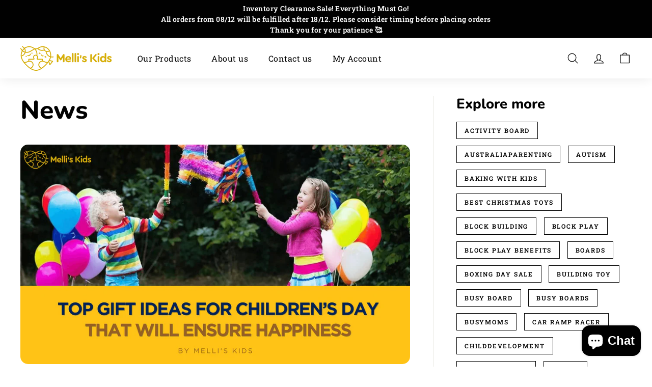

--- FILE ---
content_type: text/html; charset=utf-8
request_url: https://melliskids.au/blogs/news/tagged/toys-for-kids?page=2
body_size: 34091
content:
<!doctype html>
<html class="no-js" lang="en" dir="ltr">
<head>
	<!-- Added by AVADA SEO Suite -->
	





<meta name="twitter:image" content="undefined">
<script>window.FPConfig = {};window.FPConfig.ignoreKeywords=["/cart","/account"]</script>





	<!-- /Added by AVADA SEO Suite -->
  <meta charset="utf-8">
  <meta http-equiv="X-UA-Compatible" content="IE=edge,chrome=1">

  
<!-- Google Tag Manager -->
<script>(function(w,d,s,l,i){w[l]=w[l]||[];w[l].push({'gtm.start':
new Date().getTime(),event:'gtm.js'});var f=d.getElementsByTagName(s)[0],
j=d.createElement(s),dl=l!='dataLayer'?'&l='+l:'';j.async=true;j.src=
'https://www.googletagmanager.com/gtm.js?id='+i+dl;f.parentNode.insertBefore(j,f);
})(window,document,'script','dataLayer','GTM-W8PQ6G3');</script>
<!-- End Google Tag Manager -->
  
  <meta name="viewport" content="width=device-width,initial-scale=1">
  <meta name="theme-color" content="#d6ae05">
  <link rel="canonical" href="https://melliskids.au/blogs/news/tagged/toys-for-kids?page=2">
  <link rel="preload" as="script" href="//melliskids.au/cdn/shop/t/17/assets/theme.js?v=985050933204062321677459929">
  <link rel="preconnect" href="https://cdn.shopify.com" crossorigin>
  <link rel="preconnect" href="https://fonts.shopifycdn.com" crossorigin>
  <link rel="dns-prefetch" href="https://productreviews.shopifycdn.com">
  <link rel="dns-prefetch" href="https://ajax.googleapis.com">
  <link rel="dns-prefetch" href="https://maps.googleapis.com">
  <link rel="dns-prefetch" href="https://maps.gstatic.com"><link rel="shortcut icon" href="//melliskids.au/cdn/shop/files/Melli_s_Kids_Logo_Mustard_Vertical_BG_7e8ead87-cf01-4621-bb87-36e2c4d5800f_32x32.png?v=1656084160" type="image/png" /><title>News
 &ndash; Tagged &quot;toys for kids&quot;&ndash; Page 2
&ndash; Melli&#39;s Kids
</title>
<meta property="og:site_name" content="Melli&#39;s Kids">
  <meta property="og:url" content="https://melliskids.au/blogs/news/tagged/toys-for-kids?page=2">
  <meta property="og:title" content="News">
  <meta property="og:type" content="website">
  <meta property="og:description" content="Melli's Kids is your trusted eco-friendly online toy store in Australia. Owned and operated by an experienced Early Childhood Teacher, we are committed to providing the best quality, affordable wooden toys and learning materials for children's play. Enjoy Australia-wide delivery and Explore our collection now!""><meta property="og:image" content="http://melliskids.au/cdn/shop/files/melli_s_kids_wooden_toys.png?v=1732973875">
    <meta property="og:image:secure_url" content="https://melliskids.au/cdn/shop/files/melli_s_kids_wooden_toys.png?v=1732973875">
    <meta property="og:image:width" content="1636">
    <meta property="og:image:height" content="976"><meta name="twitter:site" content="@">
  <meta name="twitter:card" content="summary_large_image">
  <meta name="twitter:title" content="News">
  <meta name="twitter:description" content="Melli's Kids is your trusted eco-friendly online toy store in Australia. Owned and operated by an experienced Early Childhood Teacher, we are committed to providing the best quality, affordable wooden toys and learning materials for children's play. Enjoy Australia-wide delivery and Explore our collection now!"">
<style data-shopify>@font-face {
  font-family: Nunito;
  font-weight: 800;
  font-style: normal;
  font-display: swap;
  src: url("//melliskids.au/cdn/fonts/nunito/nunito_n8.a4faa34563722dcb4bd960ae538c49eb540a565f.woff2") format("woff2"),
       url("//melliskids.au/cdn/fonts/nunito/nunito_n8.7b9b4d7a0ef879eb46735a0aecb391013c7f7aeb.woff") format("woff");
}

  @font-face {
  font-family: "Roboto Slab";
  font-weight: 400;
  font-style: normal;
  font-display: swap;
  src: url("//melliskids.au/cdn/fonts/roboto_slab/robotoslab_n4.d3a9266696fe77645ad2b6579a2b30c11742dc68.woff2") format("woff2"),
       url("//melliskids.au/cdn/fonts/roboto_slab/robotoslab_n4.ac73924d0e45cb28b8adb30cbb4ff26dbe125c23.woff") format("woff");
}


  @font-face {
  font-family: "Roboto Slab";
  font-weight: 600;
  font-style: normal;
  font-display: swap;
  src: url("//melliskids.au/cdn/fonts/roboto_slab/robotoslab_n6.3174328a74dafc69d011fba6bc98feb25251c46f.woff2") format("woff2"),
       url("//melliskids.au/cdn/fonts/roboto_slab/robotoslab_n6.b9eff9538b7eb0c1ac6073651a41e19994326fc7.woff") format("woff");
}

  
  
</style><link href="//melliskids.au/cdn/shop/t/17/assets/theme.css?v=154355867437181797871697429348" rel="stylesheet" type="text/css" media="all" />
<style data-shopify>:root {
    --typeHeaderPrimary: Nunito;
    --typeHeaderFallback: sans-serif;
    --typeHeaderSize: 50px;
    --typeHeaderWeight: 800;
    --typeHeaderLineHeight: 1.1;
    --typeHeaderSpacing: 0.0em;

    --typeBasePrimary:"Roboto Slab";
    --typeBaseFallback:serif;
    --typeBaseSize: 18px;
    --typeBaseWeight: 400;
    --typeBaseSpacing: 0.025em;
    --typeBaseLineHeight: 1.5;

    --colorSmallImageBg: #ffffff;
    --colorSmallImageBgDark: #f7f7f7;
    --colorLargeImageBg: #e7e7e7;
    --colorLargeImageBgLight: #ffffff;

    --iconWeight: 3px;
    --iconLinecaps: round;

    
      --buttonRadius: 50px;
      --btnPadding: 11px 25px;
    

    
      --roundness: 15px;
    

    
      --gridThickness: 1px;
    

    --productTileMargin: 5%;
    --collectionTileMargin: 5%;

    --swatchSize: 30px;
  }

  @media screen and (max-width: 768px) {
    :root {
      --typeBaseSize: 16px;

      
        --roundness: 15px;
        --btnPadding: 9px 25px;
      
    }
  }</style><script>
    document.documentElement.className = document.documentElement.className.replace('no-js', 'js');

    window.theme = window.theme || {};
    theme.routes = {
      home: "/",
      collections: "/collections",
      cart: "/cart.js",
      cartPage: "/cart",
      cartAdd: "/cart/add.js",
      cartChange: "/cart/change.js",
      search: "/search"
    };

    theme.strings = {
      soldOut: "Sold Out",
      unavailable: "Unavailable",
      inStockLabel: "In stock, ready to ship",
      oneStockLabel: "Low stock - [count] item left",
      otherStockLabel: "Low stock - [count] items left",
      willNotShipUntil: "Ready to ship [date]",
      willBeInStockAfter: "Back in stock [date]",
      waitingForStock: "Inventory on the way",
      savePrice: "Save [saved_amount]",
      cartEmpty: "Your cart is currently empty.",
      cartTermsConfirmation: "You must agree with the terms and conditions of sales to check out",
      searchCollections: "Collections:",
      searchPages: "Pages:",
      searchArticles: "Articles:",
      maxQuantity: "You can only have [quantity] of [title] in your cart."
    };
    theme.settings = {
      cartType: "dropdown",
      isCustomerTemplate: false,
      moneyFormat: "${{amount}}",
      saveType: "percent",
      productImageSize: "square",
      productImageCover: true,
      predictiveSearch: true,
      predictiveSearchType: "product,page",
      superScriptSetting: true,
      superScriptPrice: true,
      quickView: true,
      quickAdd: true,
      themeName: 'Expanse',
      themeVersion: "4.2.0"
    };
  </script>

  <script>window.performance && window.performance.mark && window.performance.mark('shopify.content_for_header.start');</script><meta name="google-site-verification" content="WCByhowY4mTDAMvTnTPmcuu2WnTShxLCf_8LXF8Zygo">
<meta name="google-site-verification" content="iJTMrFCzTlEkLulP4Ec0x7pB9DoCttwhbN8ugZ5uJqY">
<meta name="facebook-domain-verification" content="ri8ixc0sjerwk667odnpopb8w0424u">
<meta name="facebook-domain-verification" content="0n73wq6hzqsg37rk99447uh1cas96h">
<meta name="facebook-domain-verification" content="8sjdsmcyg52yey5jkmk2v1nw9quhai">
<meta name="google-site-verification" content="udOtKlMcEUikjP9UTMhrPYfgjv18C4LknJD-OSHrjmc">
<meta name="google-site-verification" content="5DRpZ66PsbBkz4JnjNmvR19_kE9cj-BY9wyx2NlMVMY">
<meta id="shopify-digital-wallet" name="shopify-digital-wallet" content="/58150322315/digital_wallets/dialog">
<meta name="shopify-checkout-api-token" content="c19503f43e649231cbb5529f8eda6b01">
<meta id="in-context-paypal-metadata" data-shop-id="58150322315" data-venmo-supported="false" data-environment="production" data-locale="en_US" data-paypal-v4="true" data-currency="AUD">
<link rel="alternate" type="application/atom+xml" title="Feed" href="/blogs/news/tagged/toys-for-kids.atom" />
<link rel="prev" href="/blogs/news/tagged/toys-for-kids?page=1">
<script async="async" src="/checkouts/internal/preloads.js?locale=en-AU"></script>
<link rel="preconnect" href="https://shop.app" crossorigin="anonymous">
<script async="async" src="https://shop.app/checkouts/internal/preloads.js?locale=en-AU&shop_id=58150322315" crossorigin="anonymous"></script>
<script id="apple-pay-shop-capabilities" type="application/json">{"shopId":58150322315,"countryCode":"AU","currencyCode":"AUD","merchantCapabilities":["supports3DS"],"merchantId":"gid:\/\/shopify\/Shop\/58150322315","merchantName":"Melli's Kids","requiredBillingContactFields":["postalAddress","email"],"requiredShippingContactFields":["postalAddress","email"],"shippingType":"shipping","supportedNetworks":["visa","masterCard","amex","jcb"],"total":{"type":"pending","label":"Melli's Kids","amount":"1.00"},"shopifyPaymentsEnabled":true,"supportsSubscriptions":true}</script>
<script id="shopify-features" type="application/json">{"accessToken":"c19503f43e649231cbb5529f8eda6b01","betas":["rich-media-storefront-analytics"],"domain":"melliskids.au","predictiveSearch":true,"shopId":58150322315,"locale":"en"}</script>
<script>var Shopify = Shopify || {};
Shopify.shop = "meliiskid.myshopify.com";
Shopify.locale = "en";
Shopify.currency = {"active":"AUD","rate":"1.0"};
Shopify.country = "AU";
Shopify.theme = {"name":"Updated copy of Expanse","id":128669024395,"schema_name":"Expanse","schema_version":"4.2.0","theme_store_id":902,"role":"main"};
Shopify.theme.handle = "null";
Shopify.theme.style = {"id":null,"handle":null};
Shopify.cdnHost = "melliskids.au/cdn";
Shopify.routes = Shopify.routes || {};
Shopify.routes.root = "/";</script>
<script type="module">!function(o){(o.Shopify=o.Shopify||{}).modules=!0}(window);</script>
<script>!function(o){function n(){var o=[];function n(){o.push(Array.prototype.slice.apply(arguments))}return n.q=o,n}var t=o.Shopify=o.Shopify||{};t.loadFeatures=n(),t.autoloadFeatures=n()}(window);</script>
<script>
  window.ShopifyPay = window.ShopifyPay || {};
  window.ShopifyPay.apiHost = "shop.app\/pay";
  window.ShopifyPay.redirectState = null;
</script>
<script id="shop-js-analytics" type="application/json">{"pageType":"blog"}</script>
<script defer="defer" async type="module" src="//melliskids.au/cdn/shopifycloud/shop-js/modules/v2/client.init-shop-cart-sync_BN7fPSNr.en.esm.js"></script>
<script defer="defer" async type="module" src="//melliskids.au/cdn/shopifycloud/shop-js/modules/v2/chunk.common_Cbph3Kss.esm.js"></script>
<script defer="defer" async type="module" src="//melliskids.au/cdn/shopifycloud/shop-js/modules/v2/chunk.modal_DKumMAJ1.esm.js"></script>
<script type="module">
  await import("//melliskids.au/cdn/shopifycloud/shop-js/modules/v2/client.init-shop-cart-sync_BN7fPSNr.en.esm.js");
await import("//melliskids.au/cdn/shopifycloud/shop-js/modules/v2/chunk.common_Cbph3Kss.esm.js");
await import("//melliskids.au/cdn/shopifycloud/shop-js/modules/v2/chunk.modal_DKumMAJ1.esm.js");

  window.Shopify.SignInWithShop?.initShopCartSync?.({"fedCMEnabled":true,"windoidEnabled":true});

</script>
<script>
  window.Shopify = window.Shopify || {};
  if (!window.Shopify.featureAssets) window.Shopify.featureAssets = {};
  window.Shopify.featureAssets['shop-js'] = {"shop-cart-sync":["modules/v2/client.shop-cart-sync_CJVUk8Jm.en.esm.js","modules/v2/chunk.common_Cbph3Kss.esm.js","modules/v2/chunk.modal_DKumMAJ1.esm.js"],"init-fed-cm":["modules/v2/client.init-fed-cm_7Fvt41F4.en.esm.js","modules/v2/chunk.common_Cbph3Kss.esm.js","modules/v2/chunk.modal_DKumMAJ1.esm.js"],"init-shop-email-lookup-coordinator":["modules/v2/client.init-shop-email-lookup-coordinator_Cc088_bR.en.esm.js","modules/v2/chunk.common_Cbph3Kss.esm.js","modules/v2/chunk.modal_DKumMAJ1.esm.js"],"init-windoid":["modules/v2/client.init-windoid_hPopwJRj.en.esm.js","modules/v2/chunk.common_Cbph3Kss.esm.js","modules/v2/chunk.modal_DKumMAJ1.esm.js"],"shop-button":["modules/v2/client.shop-button_B0jaPSNF.en.esm.js","modules/v2/chunk.common_Cbph3Kss.esm.js","modules/v2/chunk.modal_DKumMAJ1.esm.js"],"shop-cash-offers":["modules/v2/client.shop-cash-offers_DPIskqss.en.esm.js","modules/v2/chunk.common_Cbph3Kss.esm.js","modules/v2/chunk.modal_DKumMAJ1.esm.js"],"shop-toast-manager":["modules/v2/client.shop-toast-manager_CK7RT69O.en.esm.js","modules/v2/chunk.common_Cbph3Kss.esm.js","modules/v2/chunk.modal_DKumMAJ1.esm.js"],"init-shop-cart-sync":["modules/v2/client.init-shop-cart-sync_BN7fPSNr.en.esm.js","modules/v2/chunk.common_Cbph3Kss.esm.js","modules/v2/chunk.modal_DKumMAJ1.esm.js"],"init-customer-accounts-sign-up":["modules/v2/client.init-customer-accounts-sign-up_CfPf4CXf.en.esm.js","modules/v2/client.shop-login-button_DeIztwXF.en.esm.js","modules/v2/chunk.common_Cbph3Kss.esm.js","modules/v2/chunk.modal_DKumMAJ1.esm.js"],"pay-button":["modules/v2/client.pay-button_CgIwFSYN.en.esm.js","modules/v2/chunk.common_Cbph3Kss.esm.js","modules/v2/chunk.modal_DKumMAJ1.esm.js"],"init-customer-accounts":["modules/v2/client.init-customer-accounts_DQ3x16JI.en.esm.js","modules/v2/client.shop-login-button_DeIztwXF.en.esm.js","modules/v2/chunk.common_Cbph3Kss.esm.js","modules/v2/chunk.modal_DKumMAJ1.esm.js"],"avatar":["modules/v2/client.avatar_BTnouDA3.en.esm.js"],"init-shop-for-new-customer-accounts":["modules/v2/client.init-shop-for-new-customer-accounts_CsZy_esa.en.esm.js","modules/v2/client.shop-login-button_DeIztwXF.en.esm.js","modules/v2/chunk.common_Cbph3Kss.esm.js","modules/v2/chunk.modal_DKumMAJ1.esm.js"],"shop-follow-button":["modules/v2/client.shop-follow-button_BRMJjgGd.en.esm.js","modules/v2/chunk.common_Cbph3Kss.esm.js","modules/v2/chunk.modal_DKumMAJ1.esm.js"],"checkout-modal":["modules/v2/client.checkout-modal_B9Drz_yf.en.esm.js","modules/v2/chunk.common_Cbph3Kss.esm.js","modules/v2/chunk.modal_DKumMAJ1.esm.js"],"shop-login-button":["modules/v2/client.shop-login-button_DeIztwXF.en.esm.js","modules/v2/chunk.common_Cbph3Kss.esm.js","modules/v2/chunk.modal_DKumMAJ1.esm.js"],"lead-capture":["modules/v2/client.lead-capture_DXYzFM3R.en.esm.js","modules/v2/chunk.common_Cbph3Kss.esm.js","modules/v2/chunk.modal_DKumMAJ1.esm.js"],"shop-login":["modules/v2/client.shop-login_CA5pJqmO.en.esm.js","modules/v2/chunk.common_Cbph3Kss.esm.js","modules/v2/chunk.modal_DKumMAJ1.esm.js"],"payment-terms":["modules/v2/client.payment-terms_BxzfvcZJ.en.esm.js","modules/v2/chunk.common_Cbph3Kss.esm.js","modules/v2/chunk.modal_DKumMAJ1.esm.js"]};
</script>
<script>(function() {
  var isLoaded = false;
  function asyncLoad() {
    if (isLoaded) return;
    isLoaded = true;
    var urls = ["\/\/social-login.oxiapps.com\/api\/init?vt=928351\u0026shop=meliiskid.myshopify.com","https:\/\/chimpstatic.com\/mcjs-connected\/js\/users\/407f8526380e35794b9f5d267\/b446cc8c3c27dd72a18cf9e4b.js?shop=meliiskid.myshopify.com","https:\/\/seo.apps.avada.io\/scripttag\/avada-seo-installed.js?shop=meliiskid.myshopify.com","https:\/\/cdn1.avada.io\/flying-pages\/module.js?shop=meliiskid.myshopify.com"];
    for (var i = 0; i < urls.length; i++) {
      var s = document.createElement('script');
      s.type = 'text/javascript';
      s.async = true;
      s.src = urls[i];
      var x = document.getElementsByTagName('script')[0];
      x.parentNode.insertBefore(s, x);
    }
  };
  if(window.attachEvent) {
    window.attachEvent('onload', asyncLoad);
  } else {
    window.addEventListener('load', asyncLoad, false);
  }
})();</script>
<script id="__st">var __st={"a":58150322315,"offset":39600,"reqid":"2c8d1644-1930-4d03-963f-1e9bbc8887a2-1770035938","pageurl":"melliskids.au\/blogs\/news\/tagged\/toys-for-kids?page=2","s":"blogs-80498720907","u":"de57a417f718","p":"blog","rtyp":"blog","rid":80498720907};</script>
<script>window.ShopifyPaypalV4VisibilityTracking = true;</script>
<script id="captcha-bootstrap">!function(){'use strict';const t='contact',e='account',n='new_comment',o=[[t,t],['blogs',n],['comments',n],[t,'customer']],c=[[e,'customer_login'],[e,'guest_login'],[e,'recover_customer_password'],[e,'create_customer']],r=t=>t.map((([t,e])=>`form[action*='/${t}']:not([data-nocaptcha='true']) input[name='form_type'][value='${e}']`)).join(','),a=t=>()=>t?[...document.querySelectorAll(t)].map((t=>t.form)):[];function s(){const t=[...o],e=r(t);return a(e)}const i='password',u='form_key',d=['recaptcha-v3-token','g-recaptcha-response','h-captcha-response',i],f=()=>{try{return window.sessionStorage}catch{return}},m='__shopify_v',_=t=>t.elements[u];function p(t,e,n=!1){try{const o=window.sessionStorage,c=JSON.parse(o.getItem(e)),{data:r}=function(t){const{data:e,action:n}=t;return t[m]||n?{data:e,action:n}:{data:t,action:n}}(c);for(const[e,n]of Object.entries(r))t.elements[e]&&(t.elements[e].value=n);n&&o.removeItem(e)}catch(o){console.error('form repopulation failed',{error:o})}}const l='form_type',E='cptcha';function T(t){t.dataset[E]=!0}const w=window,h=w.document,L='Shopify',v='ce_forms',y='captcha';let A=!1;((t,e)=>{const n=(g='f06e6c50-85a8-45c8-87d0-21a2b65856fe',I='https://cdn.shopify.com/shopifycloud/storefront-forms-hcaptcha/ce_storefront_forms_captcha_hcaptcha.v1.5.2.iife.js',D={infoText:'Protected by hCaptcha',privacyText:'Privacy',termsText:'Terms'},(t,e,n)=>{const o=w[L][v],c=o.bindForm;if(c)return c(t,g,e,D).then(n);var r;o.q.push([[t,g,e,D],n]),r=I,A||(h.body.append(Object.assign(h.createElement('script'),{id:'captcha-provider',async:!0,src:r})),A=!0)});var g,I,D;w[L]=w[L]||{},w[L][v]=w[L][v]||{},w[L][v].q=[],w[L][y]=w[L][y]||{},w[L][y].protect=function(t,e){n(t,void 0,e),T(t)},Object.freeze(w[L][y]),function(t,e,n,w,h,L){const[v,y,A,g]=function(t,e,n){const i=e?o:[],u=t?c:[],d=[...i,...u],f=r(d),m=r(i),_=r(d.filter((([t,e])=>n.includes(e))));return[a(f),a(m),a(_),s()]}(w,h,L),I=t=>{const e=t.target;return e instanceof HTMLFormElement?e:e&&e.form},D=t=>v().includes(t);t.addEventListener('submit',(t=>{const e=I(t);if(!e)return;const n=D(e)&&!e.dataset.hcaptchaBound&&!e.dataset.recaptchaBound,o=_(e),c=g().includes(e)&&(!o||!o.value);(n||c)&&t.preventDefault(),c&&!n&&(function(t){try{if(!f())return;!function(t){const e=f();if(!e)return;const n=_(t);if(!n)return;const o=n.value;o&&e.removeItem(o)}(t);const e=Array.from(Array(32),(()=>Math.random().toString(36)[2])).join('');!function(t,e){_(t)||t.append(Object.assign(document.createElement('input'),{type:'hidden',name:u})),t.elements[u].value=e}(t,e),function(t,e){const n=f();if(!n)return;const o=[...t.querySelectorAll(`input[type='${i}']`)].map((({name:t})=>t)),c=[...d,...o],r={};for(const[a,s]of new FormData(t).entries())c.includes(a)||(r[a]=s);n.setItem(e,JSON.stringify({[m]:1,action:t.action,data:r}))}(t,e)}catch(e){console.error('failed to persist form',e)}}(e),e.submit())}));const S=(t,e)=>{t&&!t.dataset[E]&&(n(t,e.some((e=>e===t))),T(t))};for(const o of['focusin','change'])t.addEventListener(o,(t=>{const e=I(t);D(e)&&S(e,y())}));const B=e.get('form_key'),M=e.get(l),P=B&&M;t.addEventListener('DOMContentLoaded',(()=>{const t=y();if(P)for(const e of t)e.elements[l].value===M&&p(e,B);[...new Set([...A(),...v().filter((t=>'true'===t.dataset.shopifyCaptcha))])].forEach((e=>S(e,t)))}))}(h,new URLSearchParams(w.location.search),n,t,e,['guest_login'])})(!0,!1)}();</script>
<script integrity="sha256-4kQ18oKyAcykRKYeNunJcIwy7WH5gtpwJnB7kiuLZ1E=" data-source-attribution="shopify.loadfeatures" defer="defer" src="//melliskids.au/cdn/shopifycloud/storefront/assets/storefront/load_feature-a0a9edcb.js" crossorigin="anonymous"></script>
<script crossorigin="anonymous" defer="defer" src="//melliskids.au/cdn/shopifycloud/storefront/assets/shopify_pay/storefront-65b4c6d7.js?v=20250812"></script>
<script data-source-attribution="shopify.dynamic_checkout.dynamic.init">var Shopify=Shopify||{};Shopify.PaymentButton=Shopify.PaymentButton||{isStorefrontPortableWallets:!0,init:function(){window.Shopify.PaymentButton.init=function(){};var t=document.createElement("script");t.src="https://melliskids.au/cdn/shopifycloud/portable-wallets/latest/portable-wallets.en.js",t.type="module",document.head.appendChild(t)}};
</script>
<script data-source-attribution="shopify.dynamic_checkout.buyer_consent">
  function portableWalletsHideBuyerConsent(e){var t=document.getElementById("shopify-buyer-consent"),n=document.getElementById("shopify-subscription-policy-button");t&&n&&(t.classList.add("hidden"),t.setAttribute("aria-hidden","true"),n.removeEventListener("click",e))}function portableWalletsShowBuyerConsent(e){var t=document.getElementById("shopify-buyer-consent"),n=document.getElementById("shopify-subscription-policy-button");t&&n&&(t.classList.remove("hidden"),t.removeAttribute("aria-hidden"),n.addEventListener("click",e))}window.Shopify?.PaymentButton&&(window.Shopify.PaymentButton.hideBuyerConsent=portableWalletsHideBuyerConsent,window.Shopify.PaymentButton.showBuyerConsent=portableWalletsShowBuyerConsent);
</script>
<script data-source-attribution="shopify.dynamic_checkout.cart.bootstrap">document.addEventListener("DOMContentLoaded",(function(){function t(){return document.querySelector("shopify-accelerated-checkout-cart, shopify-accelerated-checkout")}if(t())Shopify.PaymentButton.init();else{new MutationObserver((function(e,n){t()&&(Shopify.PaymentButton.init(),n.disconnect())})).observe(document.body,{childList:!0,subtree:!0})}}));
</script>
<link id="shopify-accelerated-checkout-styles" rel="stylesheet" media="screen" href="https://melliskids.au/cdn/shopifycloud/portable-wallets/latest/accelerated-checkout-backwards-compat.css" crossorigin="anonymous">
<style id="shopify-accelerated-checkout-cart">
        #shopify-buyer-consent {
  margin-top: 1em;
  display: inline-block;
  width: 100%;
}

#shopify-buyer-consent.hidden {
  display: none;
}

#shopify-subscription-policy-button {
  background: none;
  border: none;
  padding: 0;
  text-decoration: underline;
  font-size: inherit;
  cursor: pointer;
}

#shopify-subscription-policy-button::before {
  box-shadow: none;
}

      </style>

<script>window.performance && window.performance.mark && window.performance.mark('shopify.content_for_header.end');</script>

  <script src="//melliskids.au/cdn/shop/t/17/assets/vendor-scripts-v2.js" defer="defer"></script>
  <script src="//melliskids.au/cdn/shop/t/17/assets/theme.js?v=985050933204062321677459929" defer="defer"></script>

  

<script type="text/javascript">
window.dataLayer = window.dataLayer || [];

window.appStart = function(){
  window.productPageHandle = function(){

    var productName = "";
    var productId = "";
    var productPrice = "";
    var productBrand = "";
    var productCollection = "";
    var productType = "";
    var productSku = "";
    var productVariantId = "";
    var productVariantTitle = "";

    window.dataLayer.push({
      event: "custom_productDetail",
      productId: productId,
      productName: productName,
      productPrice: productPrice,
      productBrand: productBrand,
      productCategory: productCollection,
      productType: productType,
      productSku: productSku,
      productVariantId: productVariantId,
      productVariantTitle: productVariantTitle,
      currency: "AUD",
    });
  };

  window.allPageHandle = function(){
    window.dataLayer.push({
      event: "ga4kit_info",
      contentGroup: "blog",
      
        userType: "visitor",
      
    });
  };
  allPageHandle();
      
  

}
appStart();
</script>
  
<!-- BEGIN app block: shopify://apps/oxi-social-login/blocks/social-login-embed/24ad60bc-8f09-42fa-807e-e5eda0fdae17 -->


<script>
    
        var vt = 763256;
    
        var oxi_data_scheme = 'light';
        if (document.querySelector('html').hasAttribute('data-scheme')) {
            oxi_data_scheme = document.querySelector('html').getAttribute('data-scheme');
        }
    function wfete(selector) {
    return new Promise(resolve => {
    if (document.querySelector(selector)) {
      return resolve(document.querySelector(selector));
    }

    const observer = new MutationObserver(() => {
      if (document.querySelector(selector)) {
        resolve(document.querySelector(selector));
        observer.disconnect();
      }
    });

    observer.observe(document.body, {
      subtree: true,
      childList: true,
    });
    });
  }
  async function oxi_init() {
    const data = await getOConfig();
  }
  function getOConfig() {
    var script = document.createElement('script');
    script.src = '//social-login.oxiapps.com/init.json?shop=meliiskid.myshopify.com&vt='+vt+'&callback=jQuery111004090950169811405_1543664809199';
    script.setAttribute('rel','nofollow');
    document.head.appendChild(script);
  }
  function jQuery111004090950169811405_1543664809199(p) {
        var shop_locale = "";
        if (typeof Shopify !== 'undefined' && typeof Shopify.locale !== 'undefined') {
            shop_locale = "&locale="+Shopify.locale;
    }
    if (p.m == "1") {
      if (typeof oxi_initialized === 'undefined') {
        var oxi_initialized = true;
        //vt = parseInt(p.v);
        vt = parseInt(vt);

                var elem = document.createElement("link");
                elem.setAttribute("type", "text/css");
                elem.setAttribute("rel", "stylesheet");
                elem.setAttribute("href", "https://cdn.shopify.com/extensions/019a9bbf-e6d9-7768-bf83-c108720b519c/embedded-social-login-54/assets/remodal.css");
                document.getElementsByTagName("head")[0].appendChild(elem);


        var newScript = document.createElement('script');
        newScript.type = 'text/javascript';
        newScript.src = 'https://cdn.shopify.com/extensions/019a9bbf-e6d9-7768-bf83-c108720b519c/embedded-social-login-54/assets/osl.min.js';
        document.getElementsByTagName('head')[0].appendChild(newScript);
      }
    } else {
      const intervalID = setInterval(() => {
        if (document.querySelector('body')) {
            clearInterval(intervalID);

            opa = ['form[action*="account/login"]', 'form[action$="account"]'];
            opa.forEach(e => {
                wfete(e).then(element => {
                    if (typeof oxi_initialized === 'undefined') {
                        var oxi_initialized = true;
                        console.log("Oxi Social Login Initialized");
                        if (p.i == 'y') {
                            var list = document.querySelectorAll(e);
                            var oxi_list_length = 0;
                            if (list.length > 0) {
                                //oxi_list_length = 3;
                                oxi_list_length = list.length;
                            }
                            for(var osli1 = 0; osli1 < oxi_list_length; osli1++) {
                                if (list[osli1].querySelector('[value="guest_login"]')) {
                                } else {
                                if ( list[osli1].querySelectorAll('.oxi-social-login').length <= 0 && list[osli1].querySelectorAll('.oxi_social_wrapper').length <= 0 ) {
                                    var osl_checkout_url = '';
                                    if (list[osli1].querySelector('[name="checkout_url"]') !== null) {
                                        osl_checkout_url = '&osl_checkout_url='+list[osli1].querySelector('[name="checkout_url"]').value;
                                    }
                                    osl_checkout_url = osl_checkout_url.replace(/<[^>]*>/g, '').trim();
                                    list[osli1].insertAdjacentHTML(p.p, '<div class="oxi_social_wrapper" style="'+p.c+'"><iframe id="social_login_frame" class="social_login_frame" title="Social Login" src="https://social-login.oxiapps.com/widget?site='+p.s+'&vt='+vt+shop_locale+osl_checkout_url+'&scheme='+oxi_data_scheme+'" style="width:100%;max-width:100%;padding-top:0px;margin-bottom:5px;border:0px;height:'+p.h+'px;" scrolling=no></iframe></div>');
                                }
                                }
                            }
                        }
                    }
                });
            });

            wfete('#oxi-social-login').then(element => {
                document.getElementById('oxi-social-login').innerHTML="<iframe id='social_login_frame' class='social_login_frame' title='Social Login' src='https://social-login.oxiapps.com/widget?site="+p.s+"&vt="+vt+shop_locale+"&scheme="+oxi_data_scheme+"' style='width:100%;max-width:100%;padding-top:0px;margin-bottom:5px;border:0px;height:"+p.h+"px;' scrolling=no></iframe>";
            });
            wfete('.oxi-social-login').then(element => {
                var oxi_elms = document.querySelectorAll(".oxi-social-login");
                oxi_elms.forEach((oxi_elm) => {
                            oxi_elm.innerHTML="<iframe id='social_login_frame' class='social_login_frame' title='Social Login' src='https://social-login.oxiapps.com/widget?site="+p.s+"&vt="+vt+shop_locale+"&scheme="+oxi_data_scheme+"' style='width:100%;max-width:100%;padding-top:0px;margin-bottom:5px;border:0px;height:"+p.h+"px;' scrolling=no></iframe>";
                });
            });
        }
      }, 100);
    }

    var o_resized = false;
    var oxi_response = function(event) {
      if (event.origin+'/'=="https://social-login.oxiapps.com/") {
                if (event.data.action == "loaded") {
                    event.source.postMessage({
                        action:'getParentUrl',parentUrl: window.location.href+''
                    },"*");
                }

        var message = event.data+'';
        var key = message.split(':')[0];
        var value = message.split(':')[1];
        if (key=="height") {
          var oxi_iframe = document.getElementById('social_login_frame');
          if (oxi_iframe && !o_resized) {
            o_resized = true;
            oxi_iframe.style.height = value + "px";
          }
        }
      }
    };
    if (window.addEventListener) {
      window.addEventListener('message', oxi_response, false);
    } else {
      window.attachEvent("onmessage", oxi_response);
    }
  }
  oxi_init();
</script>


<!-- END app block --><!-- BEGIN app block: shopify://apps/king-product-options-variant/blocks/app-embed/ce104259-52b1-4720-9ecf-76b34cae0401 -->

<!-- END app block --><script src="https://cdn.shopify.com/extensions/e8878072-2f6b-4e89-8082-94b04320908d/inbox-1254/assets/inbox-chat-loader.js" type="text/javascript" defer="defer"></script>
<link href="https://monorail-edge.shopifysvc.com" rel="dns-prefetch">
<script>(function(){if ("sendBeacon" in navigator && "performance" in window) {try {var session_token_from_headers = performance.getEntriesByType('navigation')[0].serverTiming.find(x => x.name == '_s').description;} catch {var session_token_from_headers = undefined;}var session_cookie_matches = document.cookie.match(/_shopify_s=([^;]*)/);var session_token_from_cookie = session_cookie_matches && session_cookie_matches.length === 2 ? session_cookie_matches[1] : "";var session_token = session_token_from_headers || session_token_from_cookie || "";function handle_abandonment_event(e) {var entries = performance.getEntries().filter(function(entry) {return /monorail-edge.shopifysvc.com/.test(entry.name);});if (!window.abandonment_tracked && entries.length === 0) {window.abandonment_tracked = true;var currentMs = Date.now();var navigation_start = performance.timing.navigationStart;var payload = {shop_id: 58150322315,url: window.location.href,navigation_start,duration: currentMs - navigation_start,session_token,page_type: "blog"};window.navigator.sendBeacon("https://monorail-edge.shopifysvc.com/v1/produce", JSON.stringify({schema_id: "online_store_buyer_site_abandonment/1.1",payload: payload,metadata: {event_created_at_ms: currentMs,event_sent_at_ms: currentMs}}));}}window.addEventListener('pagehide', handle_abandonment_event);}}());</script>
<script id="web-pixels-manager-setup">(function e(e,d,r,n,o){if(void 0===o&&(o={}),!Boolean(null===(a=null===(i=window.Shopify)||void 0===i?void 0:i.analytics)||void 0===a?void 0:a.replayQueue)){var i,a;window.Shopify=window.Shopify||{};var t=window.Shopify;t.analytics=t.analytics||{};var s=t.analytics;s.replayQueue=[],s.publish=function(e,d,r){return s.replayQueue.push([e,d,r]),!0};try{self.performance.mark("wpm:start")}catch(e){}var l=function(){var e={modern:/Edge?\/(1{2}[4-9]|1[2-9]\d|[2-9]\d{2}|\d{4,})\.\d+(\.\d+|)|Firefox\/(1{2}[4-9]|1[2-9]\d|[2-9]\d{2}|\d{4,})\.\d+(\.\d+|)|Chrom(ium|e)\/(9{2}|\d{3,})\.\d+(\.\d+|)|(Maci|X1{2}).+ Version\/(15\.\d+|(1[6-9]|[2-9]\d|\d{3,})\.\d+)([,.]\d+|)( \(\w+\)|)( Mobile\/\w+|) Safari\/|Chrome.+OPR\/(9{2}|\d{3,})\.\d+\.\d+|(CPU[ +]OS|iPhone[ +]OS|CPU[ +]iPhone|CPU IPhone OS|CPU iPad OS)[ +]+(15[._]\d+|(1[6-9]|[2-9]\d|\d{3,})[._]\d+)([._]\d+|)|Android:?[ /-](13[3-9]|1[4-9]\d|[2-9]\d{2}|\d{4,})(\.\d+|)(\.\d+|)|Android.+Firefox\/(13[5-9]|1[4-9]\d|[2-9]\d{2}|\d{4,})\.\d+(\.\d+|)|Android.+Chrom(ium|e)\/(13[3-9]|1[4-9]\d|[2-9]\d{2}|\d{4,})\.\d+(\.\d+|)|SamsungBrowser\/([2-9]\d|\d{3,})\.\d+/,legacy:/Edge?\/(1[6-9]|[2-9]\d|\d{3,})\.\d+(\.\d+|)|Firefox\/(5[4-9]|[6-9]\d|\d{3,})\.\d+(\.\d+|)|Chrom(ium|e)\/(5[1-9]|[6-9]\d|\d{3,})\.\d+(\.\d+|)([\d.]+$|.*Safari\/(?![\d.]+ Edge\/[\d.]+$))|(Maci|X1{2}).+ Version\/(10\.\d+|(1[1-9]|[2-9]\d|\d{3,})\.\d+)([,.]\d+|)( \(\w+\)|)( Mobile\/\w+|) Safari\/|Chrome.+OPR\/(3[89]|[4-9]\d|\d{3,})\.\d+\.\d+|(CPU[ +]OS|iPhone[ +]OS|CPU[ +]iPhone|CPU IPhone OS|CPU iPad OS)[ +]+(10[._]\d+|(1[1-9]|[2-9]\d|\d{3,})[._]\d+)([._]\d+|)|Android:?[ /-](13[3-9]|1[4-9]\d|[2-9]\d{2}|\d{4,})(\.\d+|)(\.\d+|)|Mobile Safari.+OPR\/([89]\d|\d{3,})\.\d+\.\d+|Android.+Firefox\/(13[5-9]|1[4-9]\d|[2-9]\d{2}|\d{4,})\.\d+(\.\d+|)|Android.+Chrom(ium|e)\/(13[3-9]|1[4-9]\d|[2-9]\d{2}|\d{4,})\.\d+(\.\d+|)|Android.+(UC? ?Browser|UCWEB|U3)[ /]?(15\.([5-9]|\d{2,})|(1[6-9]|[2-9]\d|\d{3,})\.\d+)\.\d+|SamsungBrowser\/(5\.\d+|([6-9]|\d{2,})\.\d+)|Android.+MQ{2}Browser\/(14(\.(9|\d{2,})|)|(1[5-9]|[2-9]\d|\d{3,})(\.\d+|))(\.\d+|)|K[Aa][Ii]OS\/(3\.\d+|([4-9]|\d{2,})\.\d+)(\.\d+|)/},d=e.modern,r=e.legacy,n=navigator.userAgent;return n.match(d)?"modern":n.match(r)?"legacy":"unknown"}(),u="modern"===l?"modern":"legacy",c=(null!=n?n:{modern:"",legacy:""})[u],f=function(e){return[e.baseUrl,"/wpm","/b",e.hashVersion,"modern"===e.buildTarget?"m":"l",".js"].join("")}({baseUrl:d,hashVersion:r,buildTarget:u}),m=function(e){var d=e.version,r=e.bundleTarget,n=e.surface,o=e.pageUrl,i=e.monorailEndpoint;return{emit:function(e){var a=e.status,t=e.errorMsg,s=(new Date).getTime(),l=JSON.stringify({metadata:{event_sent_at_ms:s},events:[{schema_id:"web_pixels_manager_load/3.1",payload:{version:d,bundle_target:r,page_url:o,status:a,surface:n,error_msg:t},metadata:{event_created_at_ms:s}}]});if(!i)return console&&console.warn&&console.warn("[Web Pixels Manager] No Monorail endpoint provided, skipping logging."),!1;try{return self.navigator.sendBeacon.bind(self.navigator)(i,l)}catch(e){}var u=new XMLHttpRequest;try{return u.open("POST",i,!0),u.setRequestHeader("Content-Type","text/plain"),u.send(l),!0}catch(e){return console&&console.warn&&console.warn("[Web Pixels Manager] Got an unhandled error while logging to Monorail."),!1}}}}({version:r,bundleTarget:l,surface:e.surface,pageUrl:self.location.href,monorailEndpoint:e.monorailEndpoint});try{o.browserTarget=l,function(e){var d=e.src,r=e.async,n=void 0===r||r,o=e.onload,i=e.onerror,a=e.sri,t=e.scriptDataAttributes,s=void 0===t?{}:t,l=document.createElement("script"),u=document.querySelector("head"),c=document.querySelector("body");if(l.async=n,l.src=d,a&&(l.integrity=a,l.crossOrigin="anonymous"),s)for(var f in s)if(Object.prototype.hasOwnProperty.call(s,f))try{l.dataset[f]=s[f]}catch(e){}if(o&&l.addEventListener("load",o),i&&l.addEventListener("error",i),u)u.appendChild(l);else{if(!c)throw new Error("Did not find a head or body element to append the script");c.appendChild(l)}}({src:f,async:!0,onload:function(){if(!function(){var e,d;return Boolean(null===(d=null===(e=window.Shopify)||void 0===e?void 0:e.analytics)||void 0===d?void 0:d.initialized)}()){var d=window.webPixelsManager.init(e)||void 0;if(d){var r=window.Shopify.analytics;r.replayQueue.forEach((function(e){var r=e[0],n=e[1],o=e[2];d.publishCustomEvent(r,n,o)})),r.replayQueue=[],r.publish=d.publishCustomEvent,r.visitor=d.visitor,r.initialized=!0}}},onerror:function(){return m.emit({status:"failed",errorMsg:"".concat(f," has failed to load")})},sri:function(e){var d=/^sha384-[A-Za-z0-9+/=]+$/;return"string"==typeof e&&d.test(e)}(c)?c:"",scriptDataAttributes:o}),m.emit({status:"loading"})}catch(e){m.emit({status:"failed",errorMsg:(null==e?void 0:e.message)||"Unknown error"})}}})({shopId: 58150322315,storefrontBaseUrl: "https://melliskids.au",extensionsBaseUrl: "https://extensions.shopifycdn.com/cdn/shopifycloud/web-pixels-manager",monorailEndpoint: "https://monorail-edge.shopifysvc.com/unstable/produce_batch",surface: "storefront-renderer",enabledBetaFlags: ["2dca8a86"],webPixelsConfigList: [{"id":"371097739","configuration":"{\"config\":\"{\\\"pixel_id\\\":\\\"AW-10898189828\\\",\\\"target_country\\\":\\\"AU\\\",\\\"gtag_events\\\":[{\\\"type\\\":\\\"search\\\",\\\"action_label\\\":\\\"AW-10898189828\\\/MNC-CKWYx8gDEITc1Mwo\\\"},{\\\"type\\\":\\\"begin_checkout\\\",\\\"action_label\\\":\\\"AW-10898189828\\\/PV1GCKKYx8gDEITc1Mwo\\\"},{\\\"type\\\":\\\"view_item\\\",\\\"action_label\\\":[\\\"AW-10898189828\\\/UC_9CJyYx8gDEITc1Mwo\\\",\\\"MC-BR2YXTVLLY\\\"]},{\\\"type\\\":\\\"purchase\\\",\\\"action_label\\\":[\\\"AW-10898189828\\\/nB2jCJmYx8gDEITc1Mwo\\\",\\\"MC-BR2YXTVLLY\\\"]},{\\\"type\\\":\\\"page_view\\\",\\\"action_label\\\":[\\\"AW-10898189828\\\/RXAKCJaYx8gDEITc1Mwo\\\",\\\"MC-BR2YXTVLLY\\\"]},{\\\"type\\\":\\\"add_payment_info\\\",\\\"action_label\\\":\\\"AW-10898189828\\\/lYGTCKiYx8gDEITc1Mwo\\\"},{\\\"type\\\":\\\"add_to_cart\\\",\\\"action_label\\\":\\\"AW-10898189828\\\/mVJ7CJ-Yx8gDEITc1Mwo\\\"}],\\\"enable_monitoring_mode\\\":false}\"}","eventPayloadVersion":"v1","runtimeContext":"OPEN","scriptVersion":"b2a88bafab3e21179ed38636efcd8a93","type":"APP","apiClientId":1780363,"privacyPurposes":[],"dataSharingAdjustments":{"protectedCustomerApprovalScopes":["read_customer_address","read_customer_email","read_customer_name","read_customer_personal_data","read_customer_phone"]}},{"id":"135790731","configuration":"{\"pixel_id\":\"3103492343236944\",\"pixel_type\":\"facebook_pixel\",\"metaapp_system_user_token\":\"-\"}","eventPayloadVersion":"v1","runtimeContext":"OPEN","scriptVersion":"ca16bc87fe92b6042fbaa3acc2fbdaa6","type":"APP","apiClientId":2329312,"privacyPurposes":["ANALYTICS","MARKETING","SALE_OF_DATA"],"dataSharingAdjustments":{"protectedCustomerApprovalScopes":["read_customer_address","read_customer_email","read_customer_name","read_customer_personal_data","read_customer_phone"]}},{"id":"64356491","configuration":"{\"tagID\":\"2613995782242\"}","eventPayloadVersion":"v1","runtimeContext":"STRICT","scriptVersion":"18031546ee651571ed29edbe71a3550b","type":"APP","apiClientId":3009811,"privacyPurposes":["ANALYTICS","MARKETING","SALE_OF_DATA"],"dataSharingAdjustments":{"protectedCustomerApprovalScopes":["read_customer_address","read_customer_email","read_customer_name","read_customer_personal_data","read_customer_phone"]}},{"id":"shopify-app-pixel","configuration":"{}","eventPayloadVersion":"v1","runtimeContext":"STRICT","scriptVersion":"0450","apiClientId":"shopify-pixel","type":"APP","privacyPurposes":["ANALYTICS","MARKETING"]},{"id":"shopify-custom-pixel","eventPayloadVersion":"v1","runtimeContext":"LAX","scriptVersion":"0450","apiClientId":"shopify-pixel","type":"CUSTOM","privacyPurposes":["ANALYTICS","MARKETING"]}],isMerchantRequest: false,initData: {"shop":{"name":"Melli's Kids","paymentSettings":{"currencyCode":"AUD"},"myshopifyDomain":"meliiskid.myshopify.com","countryCode":"AU","storefrontUrl":"https:\/\/melliskids.au"},"customer":null,"cart":null,"checkout":null,"productVariants":[],"purchasingCompany":null},},"https://melliskids.au/cdn","1d2a099fw23dfb22ep557258f5m7a2edbae",{"modern":"","legacy":""},{"shopId":"58150322315","storefrontBaseUrl":"https:\/\/melliskids.au","extensionBaseUrl":"https:\/\/extensions.shopifycdn.com\/cdn\/shopifycloud\/web-pixels-manager","surface":"storefront-renderer","enabledBetaFlags":"[\"2dca8a86\"]","isMerchantRequest":"false","hashVersion":"1d2a099fw23dfb22ep557258f5m7a2edbae","publish":"custom","events":"[[\"page_viewed\",{}]]"});</script><script>
  window.ShopifyAnalytics = window.ShopifyAnalytics || {};
  window.ShopifyAnalytics.meta = window.ShopifyAnalytics.meta || {};
  window.ShopifyAnalytics.meta.currency = 'AUD';
  var meta = {"page":{"pageType":"blog","resourceType":"blog","resourceId":80498720907,"requestId":"2c8d1644-1930-4d03-963f-1e9bbc8887a2-1770035938"}};
  for (var attr in meta) {
    window.ShopifyAnalytics.meta[attr] = meta[attr];
  }
</script>
<script class="analytics">
  (function () {
    var customDocumentWrite = function(content) {
      var jquery = null;

      if (window.jQuery) {
        jquery = window.jQuery;
      } else if (window.Checkout && window.Checkout.$) {
        jquery = window.Checkout.$;
      }

      if (jquery) {
        jquery('body').append(content);
      }
    };

    var hasLoggedConversion = function(token) {
      if (token) {
        return document.cookie.indexOf('loggedConversion=' + token) !== -1;
      }
      return false;
    }

    var setCookieIfConversion = function(token) {
      if (token) {
        var twoMonthsFromNow = new Date(Date.now());
        twoMonthsFromNow.setMonth(twoMonthsFromNow.getMonth() + 2);

        document.cookie = 'loggedConversion=' + token + '; expires=' + twoMonthsFromNow;
      }
    }

    var trekkie = window.ShopifyAnalytics.lib = window.trekkie = window.trekkie || [];
    if (trekkie.integrations) {
      return;
    }
    trekkie.methods = [
      'identify',
      'page',
      'ready',
      'track',
      'trackForm',
      'trackLink'
    ];
    trekkie.factory = function(method) {
      return function() {
        var args = Array.prototype.slice.call(arguments);
        args.unshift(method);
        trekkie.push(args);
        return trekkie;
      };
    };
    for (var i = 0; i < trekkie.methods.length; i++) {
      var key = trekkie.methods[i];
      trekkie[key] = trekkie.factory(key);
    }
    trekkie.load = function(config) {
      trekkie.config = config || {};
      trekkie.config.initialDocumentCookie = document.cookie;
      var first = document.getElementsByTagName('script')[0];
      var script = document.createElement('script');
      script.type = 'text/javascript';
      script.onerror = function(e) {
        var scriptFallback = document.createElement('script');
        scriptFallback.type = 'text/javascript';
        scriptFallback.onerror = function(error) {
                var Monorail = {
      produce: function produce(monorailDomain, schemaId, payload) {
        var currentMs = new Date().getTime();
        var event = {
          schema_id: schemaId,
          payload: payload,
          metadata: {
            event_created_at_ms: currentMs,
            event_sent_at_ms: currentMs
          }
        };
        return Monorail.sendRequest("https://" + monorailDomain + "/v1/produce", JSON.stringify(event));
      },
      sendRequest: function sendRequest(endpointUrl, payload) {
        // Try the sendBeacon API
        if (window && window.navigator && typeof window.navigator.sendBeacon === 'function' && typeof window.Blob === 'function' && !Monorail.isIos12()) {
          var blobData = new window.Blob([payload], {
            type: 'text/plain'
          });

          if (window.navigator.sendBeacon(endpointUrl, blobData)) {
            return true;
          } // sendBeacon was not successful

        } // XHR beacon

        var xhr = new XMLHttpRequest();

        try {
          xhr.open('POST', endpointUrl);
          xhr.setRequestHeader('Content-Type', 'text/plain');
          xhr.send(payload);
        } catch (e) {
          console.log(e);
        }

        return false;
      },
      isIos12: function isIos12() {
        return window.navigator.userAgent.lastIndexOf('iPhone; CPU iPhone OS 12_') !== -1 || window.navigator.userAgent.lastIndexOf('iPad; CPU OS 12_') !== -1;
      }
    };
    Monorail.produce('monorail-edge.shopifysvc.com',
      'trekkie_storefront_load_errors/1.1',
      {shop_id: 58150322315,
      theme_id: 128669024395,
      app_name: "storefront",
      context_url: window.location.href,
      source_url: "//melliskids.au/cdn/s/trekkie.storefront.c59ea00e0474b293ae6629561379568a2d7c4bba.min.js"});

        };
        scriptFallback.async = true;
        scriptFallback.src = '//melliskids.au/cdn/s/trekkie.storefront.c59ea00e0474b293ae6629561379568a2d7c4bba.min.js';
        first.parentNode.insertBefore(scriptFallback, first);
      };
      script.async = true;
      script.src = '//melliskids.au/cdn/s/trekkie.storefront.c59ea00e0474b293ae6629561379568a2d7c4bba.min.js';
      first.parentNode.insertBefore(script, first);
    };
    trekkie.load(
      {"Trekkie":{"appName":"storefront","development":false,"defaultAttributes":{"shopId":58150322315,"isMerchantRequest":null,"themeId":128669024395,"themeCityHash":"15271911903551004646","contentLanguage":"en","currency":"AUD","eventMetadataId":"b5c3d2e8-7e4c-4b7f-9f2a-68c6f9e000fc"},"isServerSideCookieWritingEnabled":true,"monorailRegion":"shop_domain","enabledBetaFlags":["65f19447","b5387b81"]},"Session Attribution":{},"S2S":{"facebookCapiEnabled":true,"source":"trekkie-storefront-renderer","apiClientId":580111}}
    );

    var loaded = false;
    trekkie.ready(function() {
      if (loaded) return;
      loaded = true;

      window.ShopifyAnalytics.lib = window.trekkie;

      var originalDocumentWrite = document.write;
      document.write = customDocumentWrite;
      try { window.ShopifyAnalytics.merchantGoogleAnalytics.call(this); } catch(error) {};
      document.write = originalDocumentWrite;

      window.ShopifyAnalytics.lib.page(null,{"pageType":"blog","resourceType":"blog","resourceId":80498720907,"requestId":"2c8d1644-1930-4d03-963f-1e9bbc8887a2-1770035938","shopifyEmitted":true});

      var match = window.location.pathname.match(/checkouts\/(.+)\/(thank_you|post_purchase)/)
      var token = match? match[1]: undefined;
      if (!hasLoggedConversion(token)) {
        setCookieIfConversion(token);
        
      }
    });


        var eventsListenerScript = document.createElement('script');
        eventsListenerScript.async = true;
        eventsListenerScript.src = "//melliskids.au/cdn/shopifycloud/storefront/assets/shop_events_listener-3da45d37.js";
        document.getElementsByTagName('head')[0].appendChild(eventsListenerScript);

})();</script>
  <script>
  if (!window.ga || (window.ga && typeof window.ga !== 'function')) {
    window.ga = function ga() {
      (window.ga.q = window.ga.q || []).push(arguments);
      if (window.Shopify && window.Shopify.analytics && typeof window.Shopify.analytics.publish === 'function') {
        window.Shopify.analytics.publish("ga_stub_called", {}, {sendTo: "google_osp_migration"});
      }
      console.error("Shopify's Google Analytics stub called with:", Array.from(arguments), "\nSee https://help.shopify.com/manual/promoting-marketing/pixels/pixel-migration#google for more information.");
    };
    if (window.Shopify && window.Shopify.analytics && typeof window.Shopify.analytics.publish === 'function') {
      window.Shopify.analytics.publish("ga_stub_initialized", {}, {sendTo: "google_osp_migration"});
    }
  }
</script>
<script
  defer
  src="https://melliskids.au/cdn/shopifycloud/perf-kit/shopify-perf-kit-3.1.0.min.js"
  data-application="storefront-renderer"
  data-shop-id="58150322315"
  data-render-region="gcp-us-central1"
  data-page-type="blog"
  data-theme-instance-id="128669024395"
  data-theme-name="Expanse"
  data-theme-version="4.2.0"
  data-monorail-region="shop_domain"
  data-resource-timing-sampling-rate="10"
  data-shs="true"
  data-shs-beacon="true"
  data-shs-export-with-fetch="true"
  data-shs-logs-sample-rate="1"
  data-shs-beacon-endpoint="https://melliskids.au/api/collect"
></script>
</head>

<body class="template-blog" data-transitions="true" data-button_style="round" data-edges="" data-type_header_capitalize="false" data-swatch_style="round" data-grid-style="gridlines-thin">
  
  
    <script type="text/javascript">window.setTimeout(function() { document.body.className += " loaded"; }, 25);</script>
  

  <a class="in-page-link visually-hidden skip-link" href="#MainContent">Skip to content</a>

  <div id="PageContainer" class="page-container">
    <div class="transition-body"><!-- BEGIN sections: header-group -->
<div id="shopify-section-sections--15548346335371__toolbar" class="shopify-section shopify-section-group-header-group toolbar-section"><div data-section-id="sections--15548346335371__toolbar" data-section-type="toolbar">
  <div class="toolbar">
    <div class="page-width">
      <div class="toolbar__content">
  <div class="toolbar__item toolbar__item--announcements">
    <div class="announcement-bar text-center">
      <div class="slideshow-wrapper">
        <button type="button" class="visually-hidden slideshow__pause" data-id="sections--15548346335371__toolbar" aria-live="polite">
          <span class="slideshow__pause-stop">
            <svg aria-hidden="true" focusable="false" role="presentation" class="icon icon-pause" viewBox="0 0 10 13"><g fill="#000" fill-rule="evenodd"><path d="M0 0h3v13H0zM7 0h3v13H7z"/></g></svg>
            <span class="icon__fallback-text">Pause slideshow</span>
          </span>
          <span class="slideshow__pause-play">
            <svg aria-hidden="true" focusable="false" role="presentation" class="icon icon-play" viewBox="18.24 17.35 24.52 28.3"><path fill="#323232" d="M22.1 19.151v25.5l20.4-13.489-20.4-12.011z"/></svg>
            <span class="icon__fallback-text">Play slideshow</span>
          </span>
        </button>

        <div
          id="AnnouncementSlider"
          class="announcement-slider"
          data-block-count="1"><div
                id="AnnouncementSlide-ce37aebd-6c12-448d-ba79-43f2315e99a6"
                class="slideshow__slide announcement-slider__slide"
                data-index="0"
                >
                <div class="announcement-slider__content"><div class="medium-up--hide">
                      <p>Inventory Clearance Sale! </p>
                    </div>
                    <div class="small--hide">
                      <p>Inventory Clearance Sale! Everything Must Go!</p><p>All orders from 08/12 will be fulfilled after 18/12. Please consider timing before placing orders</p><p>Thank you for your patience 🥰</p>
                    </div></div>
              </div></div>
      </div>
    </div>
  </div>

</div>

    </div>
  </div>
</div>


</div><div id="shopify-section-sections--15548346335371__header" class="shopify-section shopify-section-group-header-group header-section"><style>
  .site-nav__link {
    font-size: 16px;
  }
  

  
.site-header,
    .site-header__element--sub {
      box-shadow: 0 0 25px rgb(0 0 0 / 10%);
    }

    .is-light .site-header,
    .is-light .site-header__element--sub {
      box-shadow: none;
    }</style>

<div data-section-id="sections--15548346335371__header" data-section-type="header">
  <div id="HeaderWrapper" class="header-wrapper">
    <header
      id="SiteHeader"
      class="site-header"
      data-sticky="true"
      data-overlay="false">

      <div class="site-header__element site-header__element--top">
        <div class="page-width">
          <div class="header-layout" data-layout="left" data-nav="beside" data-logo-align="left"><div class="header-item header-item--logo"><style data-shopify>.header-item--logo,
    [data-layout="left-center"] .header-item--logo,
    [data-layout="left-center"] .header-item--icons {
      flex: 0 1 140px;
    }

    @media only screen and (min-width: 769px) {
      .header-item--logo,
      [data-layout="left-center"] .header-item--logo,
      [data-layout="left-center"] .header-item--icons {
        flex: 0 0 180px;
      }
    }

    .site-header__logo a {
      width: 140px;
    }
    .is-light .site-header__logo .logo--inverted {
      width: 140px;
    }
    @media only screen and (min-width: 769px) {
      .site-header__logo a {
        width: 180px;
      }

      .is-light .site-header__logo .logo--inverted {
        width: 180px;
      }
    }</style><div class="h1 site-header__logo" ><span class="visually-hidden">Melli&#39;s Kids</span>
      
      <a
        href="/"
        class="site-header__logo-link">

        






  
    <img src="//melliskids.au/cdn/shop/files/Melli_s_Kids_Logo_Mustard_Horizontal_small_size_98ccea28-dd79-4d1a-9e21-6895b3db7e44.png?v=1651657911&amp;width=2258" alt="" srcset="//melliskids.au/cdn/shop/files/Melli_s_Kids_Logo_Mustard_Horizontal_small_size_98ccea28-dd79-4d1a-9e21-6895b3db7e44.png?v=1651657911&amp;width=180 180w, //melliskids.au/cdn/shop/files/Melli_s_Kids_Logo_Mustard_Horizontal_small_size_98ccea28-dd79-4d1a-9e21-6895b3db7e44.png?v=1651657911&amp;width=360 360w" width="2258" height="618" loading="eager" class="small--hide" sizes="180px" style="max-height: 49.264836138175376px;max-width: 180px;">
  








  
    <img src="//melliskids.au/cdn/shop/files/Melli_s_Kids_Logo_Mustard_Horizontal_small_size_98ccea28-dd79-4d1a-9e21-6895b3db7e44.png?v=1651657911&amp;width=2258" alt="" srcset="//melliskids.au/cdn/shop/files/Melli_s_Kids_Logo_Mustard_Horizontal_small_size_98ccea28-dd79-4d1a-9e21-6895b3db7e44.png?v=1651657911&amp;width=140 140w, //melliskids.au/cdn/shop/files/Melli_s_Kids_Logo_Mustard_Horizontal_small_size_98ccea28-dd79-4d1a-9e21-6895b3db7e44.png?v=1651657911&amp;width=280 280w" width="2258" height="618" loading="eager" class="medium-up--hide" sizes="140px" style="max-height: 38.31709477413641px;max-width: 140px;">
  



</a></div></div><div class="header-item header-item--navigation"><ul class="site-nav site-navigation site-navigation--beside small--hide"><li
      class="site-nav__item site-nav__expanded-item site-nav--has-dropdown site-nav--is-megamenu"
      aria-haspopup="true">

      <a href="/collections/all" class="site-nav__link site-nav__link--underline site-nav__link--has-dropdown">
        Our Products
      </a><div class="site-nav__dropdown megamenu text-left">
          <div class="page-width">
            <div class="site-nav__dropdown-animate megamenu__wrapper">
              <div class="megamenu__cols">
                <div class="megamenu__col"><div class="megamenu__col-title">
                      <a href="/collections/top-wooden-toy-sellers" class="site-nav__dropdown-link site-nav__dropdown-link--top-level">Best Sellers</a>
                    </div><div class="megamenu__col-title">
                      <a href="/collections/latest-wooden-toys-collection" class="site-nav__dropdown-link site-nav__dropdown-link--top-level">New Arrivals</a>
                    </div><div class="megamenu__col-title">
                      <a href="/collections/educational-wooden-bundles" class="site-nav__dropdown-link site-nav__dropdown-link--top-level">Bundles</a>
                    </div><div class="megamenu__col-title">
                      <a href="/collections/wooden-toy-sale-clearance" class="site-nav__dropdown-link site-nav__dropdown-link--top-level">Sale & Clearance</a>
                    </div></div><div class="megamenu__col"><div class="megamenu__col-title">
                      <a href="/collections/premium-wooden-musical-toys" class="site-nav__dropdown-link site-nav__dropdown-link--top-level">Musical Instruments</a>
                    </div><a href="/collections/xylophones" class="site-nav__dropdown-link">
                        Xylophones
                      </a><a href="/collections/musical-instruments-for-kids" class="site-nav__dropdown-link">
                        Instruments
                      </a><a href="/collections/shakers-small-percussion-toys" class="site-nav__dropdown-link">
                        Shakers & Small Percussion
                      </a></div><div class="megamenu__col"><div class="megamenu__col-title">
                      <a href="/collections/montessori-educational-toys" class="site-nav__dropdown-link site-nav__dropdown-link--top-level">Montessori Educational Toys</a>
                    </div><div class="megamenu__col-title">
                      <a href="/collections/exciting-building-blocks-construction-toys" class="site-nav__dropdown-link site-nav__dropdown-link--top-level">Blocks and Constructions</a>
                    </div><div class="megamenu__col-title">
                      <a href="/collections/creative-learning-magnetic-toys" class="site-nav__dropdown-link site-nav__dropdown-link--top-level">Magnetic Tiles</a>
                    </div><div class="megamenu__col-title">
                      <a href="/collections/enhance-fine-motor-skills-toys" class="site-nav__dropdown-link site-nav__dropdown-link--top-level">Fine Motor Skills</a>
                    </div><div class="megamenu__col-title">
                      <a href="/collections/magic-wooden-puzzles-toys" class="site-nav__dropdown-link site-nav__dropdown-link--top-level">Wooden Puzzles</a>
                    </div><div class="megamenu__col-title">
                      <a href="/collections/kids-vehicle-toys-collection" class="site-nav__dropdown-link site-nav__dropdown-link--top-level">Vehicle Play</a>
                    </div><div class="megamenu__col-title">
                      <a href="/collections/kids-wooden-pretend-play" class="site-nav__dropdown-link site-nav__dropdown-link--top-level">Pretend Play</a>
                    </div><div class="megamenu__col-title">
                      <a href="/collections/exploring-sensory-play-toys" class="site-nav__dropdown-link site-nav__dropdown-link--top-level">Sensory Play</a>
                    </div><div class="megamenu__col-title">
                      <a href="/collections/christmas-gift-ideas-1" class="site-nav__dropdown-link site-nav__dropdown-link--top-level">Christmas Gift Ideas</a>
                    </div></div>
              </div></div>
          </div>
        </div></li><li
      class="site-nav__item site-nav__expanded-item site-nav--has-dropdown"
      aria-haspopup="true">

      <a href="/pages/about-us" class="site-nav__link site-nav__link--underline site-nav__link--has-dropdown">
        About us
      </a><div class="site-nav__dropdown">
          <ul class="site-nav__dropdown-animate site-nav__dropdown-list text-left"><li class="">
                <a href="/pages/about-us" class="site-nav__dropdown-link site-nav__dropdown-link--second-level">
                  Who We Are
</a></li><li class="">
                <a href="/blogs/news" class="site-nav__dropdown-link site-nav__dropdown-link--second-level">
                  Blogs
</a></li></ul>
        </div></li><li
      class="site-nav__item site-nav__expanded-item site-nav--has-dropdown"
      aria-haspopup="true">

      <a href="/pages/contact-us" class="site-nav__link site-nav__link--underline site-nav__link--has-dropdown">
        Contact us
      </a><div class="site-nav__dropdown">
          <ul class="site-nav__dropdown-animate site-nav__dropdown-list text-left"><li class="">
                <a href="/pages/contact-us" class="site-nav__dropdown-link site-nav__dropdown-link--second-level">
                  Wholesales &amp; General Inquiries
</a></li></ul>
        </div></li><li
      class="site-nav__item site-nav__expanded-item"
      >

      <a href="/account" class="site-nav__link site-nav__link--underline">
        My Account
      </a></li></ul>
</div><div class="header-item header-item--icons"><div class="site-nav">
  <div class="site-nav__icons">
    <a href="/search" class="site-nav__link site-nav__link--icon js-search-header js-no-transition">
      <svg aria-hidden="true" focusable="false" role="presentation" class="icon icon-search" viewBox="0 0 64 64"><defs><style>.cls-1{fill:none;stroke:#000;stroke-miterlimit:10;stroke-width:2px}</style></defs><path class="cls-1" d="M47.16 28.58A18.58 18.58 0 1 1 28.58 10a18.58 18.58 0 0 1 18.58 18.58zM54 54L41.94 42"/></svg>
      <span class="icon__fallback-text">Search</span>
    </a><a class="site-nav__link site-nav__link--icon small--hide" href="/account">
        <svg aria-hidden="true" focusable="false" role="presentation" class="icon icon-user" viewBox="0 0 64 64"><defs><style>.cls-1{fill:none;stroke:#000;stroke-miterlimit:10;stroke-width:2px}</style></defs><path class="cls-1" d="M35 39.84v-2.53c3.3-1.91 6-6.66 6-11.42 0-7.63 0-13.82-9-13.82s-9 6.19-9 13.82c0 4.76 2.7 9.51 6 11.42v2.53c-10.18.85-18 6-18 12.16h42c0-6.19-7.82-11.31-18-12.16z"/></svg>
        <span class="site-nav__icon-label small--hide icon__fallback-text">
          Account
        </span>
      </a><a href="/cart"
      id="HeaderCartTrigger"
      aria-controls="HeaderCart"
      class="site-nav__link site-nav__link--icon js-no-transition"
      data-icon="bag-minimal"
      aria-label="Cart"
    >
      <span class="cart-link"><svg aria-hidden="true" focusable="false" role="presentation" class="icon icon-bag-minimal" viewBox="0 0 64 64"><defs><style>.cls-1{fill:none;stroke:#000;stroke-width:2px}</style></defs><path id="svg_2" data-name="svg 2" class="cls-1" d="M22.53 16.61c0-7.1 4.35-9 9.75-9s9.75 1.9 9.75 9"/><path id="svg_4" data-name="svg 4" class="cls-1" d="M11.66 16.65h41.25V53.4H11.66z"/></svg><span class="cart-link__bubble">
          <span class="cart-link__bubble-num">0</span>
        </span>
      </span>
      <span class="site-nav__icon-label small--hide icon__fallback-text">
        Cart
      </span>
    </a>

    <button type="button"
      aria-controls="MobileNav"
      class="site-nav__link site-nav__link--icon medium-up--hide mobile-nav-trigger">
      <svg aria-hidden="true" focusable="false" role="presentation" class="icon icon-hamburger" viewBox="0 0 64 64"><path class="cls-1" d="M7 15h51">.</path><path class="cls-1" d="M7 32h43">.</path><path class="cls-1" d="M7 49h51">.</path></svg>
      <span class="icon__fallback-text">Site navigation</span>
    </button>
  </div>

  <div class="site-nav__close-cart">
    <button type="button" class="site-nav__link site-nav__link--icon js-close-header-cart">
      <span>Close</span>
      <svg aria-hidden="true" focusable="false" role="presentation" class="icon icon-close" viewBox="0 0 64 64"><defs><style>.cls-1{fill:none;stroke:#000;stroke-miterlimit:10;stroke-width:2px}</style></defs><path class="cls-1" d="M19 17.61l27.12 27.13m0-27.13L19 44.74"/></svg>
    </button>
  </div>
</div>
</div>
          </div>
        </div>

        <div class="site-header__search-container">
          <div class="page-width">
            <div class="site-header__search"><form action="/search" method="get" role="search"
  class="site-header__search-form" data-dark="false">
  <input type="hidden" name="type" value="product,page">
  <input type="hidden" name="options[prefix]" value="last">
  <input type="search" name="q" value="" placeholder="Search" class="site-header__search-input" aria-label="Search">
  <label for="search-icon" class="hidden-label">Search</label>
  <label for="search-close" class="hidden-label">Close</label>
  <button type="submit" id="search-icon" class="text-link site-header__search-btn site-header__search-btn--submit">
    <svg aria-hidden="true" focusable="false" role="presentation" class="icon icon-search" viewBox="0 0 64 64"><defs><style>.cls-1{fill:none;stroke:#000;stroke-miterlimit:10;stroke-width:2px}</style></defs><path class="cls-1" d="M47.16 28.58A18.58 18.58 0 1 1 28.58 10a18.58 18.58 0 0 1 18.58 18.58zM54 54L41.94 42"/></svg>
    <span class="icon__fallback-text">Search</span>
  </button>

  <button type="button" id="search-close" class="text-link site-header__search-btn site-header__search-btn--cancel">
    <svg aria-hidden="true" focusable="false" role="presentation" class="icon icon-close" viewBox="0 0 64 64"><defs><style>.cls-1{fill:none;stroke:#000;stroke-miterlimit:10;stroke-width:2px}</style></defs><path class="cls-1" d="M19 17.61l27.12 27.13m0-27.13L19 44.74"/></svg>
    <span class="icon__fallback-text">Close</span>
  </button>
</form>
<button type="button" class="text-link site-header__search-btn site-header__search-btn--cancel">
                <span class="medium-up--hide"><svg aria-hidden="true" focusable="false" role="presentation" class="icon icon-close" viewBox="0 0 64 64"><defs><style>.cls-1{fill:none;stroke:#000;stroke-miterlimit:10;stroke-width:2px}</style></defs><path class="cls-1" d="M19 17.61l27.12 27.13m0-27.13L19 44.74"/></svg></span>
                <span class="small--hide">Cancel</span>
              </button>
            </div>
          </div>
        </div>
      </div><div class="page-width site-header__drawers">
        <div class="site-header__drawers-container">
          <div class="site-header__drawer site-header__cart" id="HeaderCart">
            <div class="site-header__drawer-animate"><form action="/cart" method="post" novalidate data-location="header" class="cart__drawer-form">
  <div class="cart__scrollable">
    <div data-products></div><div class="cart__item-row cart-recommendations" data-location="drawer">
    <div class="h3 h3--mobile cart__recommended-title">Goes great with</div>
    <div class="new-grid product-grid scrollable-grid" data-view="small"><div class="grid-item grid-product " data-product-handle="premium-100pcs-wooden-large-stepped-block-set-pyramid-rainbow-building-blocks" data-product-id="6852979785867">
  <div class="grid-item__content"><div class="grid-product__actions"><button class="btn btn--circle btn--icon quick-product__btn quick-product__btn--not-ready js-modal-open-quick-modal-6852979785867 small--hide" title="Quick shop" tabindex="-1" data-handle="premium-100pcs-wooden-large-stepped-block-set-pyramid-rainbow-building-blocks">
              <svg aria-hidden="true" focusable="false" role="presentation" class="icon icon-search" viewBox="0 0 64 64"><defs><style>.cls-1{fill:none;stroke:#000;stroke-miterlimit:10;stroke-width:2px}</style></defs><path class="cls-1" d="M47.16 28.58A18.58 18.58 0 1 1 28.58 10a18.58 18.58 0 0 1 18.58 18.58zM54 54L41.94 42"/></svg>
              <span class="icon__fallback-text">Quick shop</span>
            </button></div><a href="/products/premium-100pcs-wooden-large-stepped-block-set-pyramid-rainbow-building-blocks" class="grid-item__link">
      <div class="grid-product__image-wrap">
        <div class="grid-product__tags"><div class="grid-product__tag grid-product__tag--sold-out">
              Sold Out
            </div></div><div
            class="grid__image-ratio grid__image-ratio--square">




  
    <img src="//melliskids.au/cdn/shop/files/100pcs-wooden-large-stepped-block-set-pyramid-rainbow-building-blocks-melli-s-kids-1_94c80630-175b-4c2d-8299-6d8c991232e4.jpg?v=1691554255" alt="melli&#39;s-kids-wooden-block-set-australia" srcset="//melliskids.au/cdn/shop/files/100pcs-wooden-large-stepped-block-set-pyramid-rainbow-building-blocks-melli-s-kids-1_94c80630-175b-4c2d-8299-6d8c991232e4.jpg?v=1691554255&amp;width=160 160w, //melliskids.au/cdn/shop/files/100pcs-wooden-large-stepped-block-set-pyramid-rainbow-building-blocks-melli-s-kids-1_94c80630-175b-4c2d-8299-6d8c991232e4.jpg?v=1691554255&amp;width=200 200w, //melliskids.au/cdn/shop/files/100pcs-wooden-large-stepped-block-set-pyramid-rainbow-building-blocks-melli-s-kids-1_94c80630-175b-4c2d-8299-6d8c991232e4.jpg?v=1691554255&amp;width=280 280w, //melliskids.au/cdn/shop/files/100pcs-wooden-large-stepped-block-set-pyramid-rainbow-building-blocks-melli-s-kids-1_94c80630-175b-4c2d-8299-6d8c991232e4.jpg?v=1691554255&amp;width=360 360w, //melliskids.au/cdn/shop/files/100pcs-wooden-large-stepped-block-set-pyramid-rainbow-building-blocks-melli-s-kids-1_94c80630-175b-4c2d-8299-6d8c991232e4.jpg?v=1691554255&amp;width=540 540w, //melliskids.au/cdn/shop/files/100pcs-wooden-large-stepped-block-set-pyramid-rainbow-building-blocks-melli-s-kids-1_94c80630-175b-4c2d-8299-6d8c991232e4.jpg?v=1691554255&amp;width=720 720w" width="800" height="800" loading="lazy" class=" image-style--
" sizes="150px">
  



</div><div class="grid-product__secondary-image small--hide">




  
    <img src="//melliskids.au/cdn/shop/files/100pcs-wooden-large-stepped-block-set-pyramid-rainbow-building-blocks-melli-s-kids-2_bdbe41c6-4665-4b9a-96d5-a652fe5a6ecc.jpg?v=1691554257" alt="open-ended-toys-australia" srcset="//melliskids.au/cdn/shop/files/100pcs-wooden-large-stepped-block-set-pyramid-rainbow-building-blocks-melli-s-kids-2_bdbe41c6-4665-4b9a-96d5-a652fe5a6ecc.jpg?v=1691554257&amp;width=360 360w, //melliskids.au/cdn/shop/files/100pcs-wooden-large-stepped-block-set-pyramid-rainbow-building-blocks-melli-s-kids-2_bdbe41c6-4665-4b9a-96d5-a652fe5a6ecc.jpg?v=1691554257&amp;width=540 540w, //melliskids.au/cdn/shop/files/100pcs-wooden-large-stepped-block-set-pyramid-rainbow-building-blocks-melli-s-kids-2_bdbe41c6-4665-4b9a-96d5-a652fe5a6ecc.jpg?v=1691554257&amp;width=720 720w" width="800" height="800" loading="lazy" class="image-style--
" sizes="150px">
  



</div></div>

      <div class="grid-item__meta">
        <div class="grid-item__meta-main"><div class="grid-product__title">100PCS Wooden Large Stepped Block Set - Pyramid Rainbow Building Blocks</div>
    
           <div class="yotpo bottomLine"
            data-product-id="6852979785867">
          </div></div>
          <div class="grid-item__meta-secondary">
            <div class="grid-product__price"><span class="visually-hidden">Sale price</span><span class="grid-product__price--current"><span aria-hidden="true">$80<sup>00</sup></span>
<span class="visually-hidden">$80.00</span>
</span><span class="visually-hidden">Regular price</span>
                <span class="grid-product__price--original"><span aria-hidden="true">$249<sup>00</sup></span>
<span class="visually-hidden">$249.00</span>
</span></div><span class="shopify-product-reviews-badge" data-id="6852979785867"></span></div></div>
    </a>
  </div>
</div>
<div id="QuickShopModal-6852979785867" class="modal modal--square modal--quick-shop" data-product-id="6852979785867">
  <div class="modal__inner">
    <div class="modal__centered">
      <div class="modal__centered-content">
        <div id="QuickShopHolder-premium-100pcs-wooden-large-stepped-block-set-pyramid-rainbow-building-blocks"></div>
      </div>

      <button type="button" class="btn btn--circle btn--icon modal__close js-modal-close">
        <svg aria-hidden="true" focusable="false" role="presentation" class="icon icon-close" viewBox="0 0 64 64"><defs><style>.cls-1{fill:none;stroke:#000;stroke-miterlimit:10;stroke-width:2px}</style></defs><path class="cls-1" d="M19 17.61l27.12 27.13m0-27.13L19 44.74"/></svg>
        <span class="icon__fallback-text">"Close (esc)"</span>
      </button>
    </div>
  </div>
</div>
<div class="grid-item grid-product " data-product-handle="36pcs-children-educational-game-crazy-stacking-stones" data-product-id="6850004975755">
  <div class="grid-item__content"><div class="grid-product__actions"><button class="btn btn--circle btn--icon quick-product__btn quick-product__btn--not-ready js-modal-open-quick-modal-6850004975755 small--hide" title="Quick shop" tabindex="-1" data-handle="36pcs-children-educational-game-crazy-stacking-stones">
              <svg aria-hidden="true" focusable="false" role="presentation" class="icon icon-search" viewBox="0 0 64 64"><defs><style>.cls-1{fill:none;stroke:#000;stroke-miterlimit:10;stroke-width:2px}</style></defs><path class="cls-1" d="M47.16 28.58A18.58 18.58 0 1 1 28.58 10a18.58 18.58 0 0 1 18.58 18.58zM54 54L41.94 42"/></svg>
              <span class="icon__fallback-text">Quick shop</span>
            </button>
<button type="button" class="text-link quick-add-btn js-quick-add-btn"
                      title="Add to cart"
                      tabindex="-1"
                      data-id="40273158996107">
                <span class="btn btn--circle btn--icon">
                  <svg aria-hidden="true" focusable="false" role="presentation" class="icon icon-plus" viewBox="0 0 64 64"><path class="cls-1" d="M32 9v46m23-23H9"/></svg>
                  <span class="icon__fallback-text">Add to cart</span>
                </span>
              </button></div><a href="/products/36pcs-children-educational-game-crazy-stacking-stones" class="grid-item__link">
      <div class="grid-product__image-wrap">
        <div class="grid-product__tags"><div class="grid-product__tag grid-product__tag--sale">
              Sale
            </div></div><div
            class="grid__image-ratio grid__image-ratio--square">




  
    <img src="//melliskids.au/cdn/shop/files/36pcs-stacking-stones-melli-s-kids-1_8647dfb6-d604-4079-aa51-64ee034112ed.png?v=1691554250" alt="Montessori-toy-for-kids" srcset="//melliskids.au/cdn/shop/files/36pcs-stacking-stones-melli-s-kids-1_8647dfb6-d604-4079-aa51-64ee034112ed.png?v=1691554250&amp;width=160 160w, //melliskids.au/cdn/shop/files/36pcs-stacking-stones-melli-s-kids-1_8647dfb6-d604-4079-aa51-64ee034112ed.png?v=1691554250&amp;width=200 200w, //melliskids.au/cdn/shop/files/36pcs-stacking-stones-melli-s-kids-1_8647dfb6-d604-4079-aa51-64ee034112ed.png?v=1691554250&amp;width=280 280w, //melliskids.au/cdn/shop/files/36pcs-stacking-stones-melli-s-kids-1_8647dfb6-d604-4079-aa51-64ee034112ed.png?v=1691554250&amp;width=360 360w, //melliskids.au/cdn/shop/files/36pcs-stacking-stones-melli-s-kids-1_8647dfb6-d604-4079-aa51-64ee034112ed.png?v=1691554250&amp;width=540 540w, //melliskids.au/cdn/shop/files/36pcs-stacking-stones-melli-s-kids-1_8647dfb6-d604-4079-aa51-64ee034112ed.png?v=1691554250&amp;width=720 720w" width="800" height="800" loading="lazy" class=" image-style--
" sizes="150px">
  



</div><div class="grid-product__secondary-image small--hide">




  
    <img src="//melliskids.au/cdn/shop/files/36pcs-stacking-stones-melli-s-kids-2_8cc0da5f-713b-4be8-bee5-ede9e9c8e81c.png?v=1691554252" alt="balance-stacking-stones" srcset="//melliskids.au/cdn/shop/files/36pcs-stacking-stones-melli-s-kids-2_8cc0da5f-713b-4be8-bee5-ede9e9c8e81c.png?v=1691554252&amp;width=360 360w, //melliskids.au/cdn/shop/files/36pcs-stacking-stones-melli-s-kids-2_8cc0da5f-713b-4be8-bee5-ede9e9c8e81c.png?v=1691554252&amp;width=540 540w, //melliskids.au/cdn/shop/files/36pcs-stacking-stones-melli-s-kids-2_8cc0da5f-713b-4be8-bee5-ede9e9c8e81c.png?v=1691554252&amp;width=720 720w" width="800" height="800" loading="lazy" class="image-style--
" sizes="150px">
  



</div></div>

      <div class="grid-item__meta">
        <div class="grid-item__meta-main"><div class="grid-product__title">36pcs Stacking Stones</div>
    
           <div class="yotpo bottomLine"
            data-product-id="6850004975755">
          </div></div>
          <div class="grid-item__meta-secondary">
            <div class="grid-product__price"><span class="visually-hidden">Sale price</span><span class="grid-product__price--current"><span aria-hidden="true">$18<sup>00</sup></span>
<span class="visually-hidden">$18.00</span>
</span><span class="visually-hidden">Regular price</span>
                <span class="grid-product__price--original"><span aria-hidden="true">$79<sup>00</sup></span>
<span class="visually-hidden">$79.00</span>
</span></div><span class="shopify-product-reviews-badge" data-id="6850004975755"></span></div></div>
    </a>
  </div>
</div>
<div id="QuickShopModal-6850004975755" class="modal modal--square modal--quick-shop" data-product-id="6850004975755">
  <div class="modal__inner">
    <div class="modal__centered">
      <div class="modal__centered-content">
        <div id="QuickShopHolder-36pcs-children-educational-game-crazy-stacking-stones"></div>
      </div>

      <button type="button" class="btn btn--circle btn--icon modal__close js-modal-close">
        <svg aria-hidden="true" focusable="false" role="presentation" class="icon icon-close" viewBox="0 0 64 64"><defs><style>.cls-1{fill:none;stroke:#000;stroke-miterlimit:10;stroke-width:2px}</style></defs><path class="cls-1" d="M19 17.61l27.12 27.13m0-27.13L19 44.74"/></svg>
        <span class="icon__fallback-text">"Close (esc)"</span>
      </button>
    </div>
  </div>
</div>
<div class="grid-item grid-product " data-product-handle="wooden-3d-puzzles-for-toddlers" data-product-id="6854468927627">
  <div class="grid-item__content"><div class="grid-product__actions"><button class="btn btn--circle btn--icon quick-product__btn quick-product__btn--not-ready js-modal-open-quick-modal-6854468927627 small--hide" title="Quick shop" tabindex="-1" data-handle="wooden-3d-puzzles-for-toddlers">
              <svg aria-hidden="true" focusable="false" role="presentation" class="icon icon-search" viewBox="0 0 64 64"><defs><style>.cls-1{fill:none;stroke:#000;stroke-miterlimit:10;stroke-width:2px}</style></defs><path class="cls-1" d="M47.16 28.58A18.58 18.58 0 1 1 28.58 10a18.58 18.58 0 0 1 18.58 18.58zM54 54L41.94 42"/></svg>
              <span class="icon__fallback-text">Quick shop</span>
            </button>
<button type="button" class="text-link quick-add-btn js-quick-add-form js-modal-open-quick-add" title="Add to cart" tabindex="-1">
                <span class="btn btn--circle btn--icon">
                  <svg aria-hidden="true" focusable="false" role="presentation" class="icon icon-plus" viewBox="0 0 64 64"><path class="cls-1" d="M32 9v46m23-23H9"/></svg>
                  <span class="icon__fallback-text">Add to cart</span>
                </span>
              </button></div><a href="/products/wooden-3d-puzzles-for-toddlers" class="grid-item__link">
      <div class="grid-product__image-wrap">
        <div class="grid-product__tags"><div class="grid-product__tag grid-product__tag--sale">
              Sale
            </div></div><div
            class="grid__image-ratio grid__image-ratio--square">




  
    <img src="//melliskids.au/cdn/shop/files/3d-wooden-jigsaw-puzzles-melli-s-kids-1_3eacb8bb-79b7-4a6c-bb44-e0eeebc343ea.jpg?v=1691554279" alt="3D Wooden Jigsaw Puzzles - Melli&#39;s Kids" srcset="//melliskids.au/cdn/shop/files/3d-wooden-jigsaw-puzzles-melli-s-kids-1_3eacb8bb-79b7-4a6c-bb44-e0eeebc343ea.jpg?v=1691554279&amp;width=160 160w, //melliskids.au/cdn/shop/files/3d-wooden-jigsaw-puzzles-melli-s-kids-1_3eacb8bb-79b7-4a6c-bb44-e0eeebc343ea.jpg?v=1691554279&amp;width=200 200w, //melliskids.au/cdn/shop/files/3d-wooden-jigsaw-puzzles-melli-s-kids-1_3eacb8bb-79b7-4a6c-bb44-e0eeebc343ea.jpg?v=1691554279&amp;width=280 280w, //melliskids.au/cdn/shop/files/3d-wooden-jigsaw-puzzles-melli-s-kids-1_3eacb8bb-79b7-4a6c-bb44-e0eeebc343ea.jpg?v=1691554279&amp;width=360 360w, //melliskids.au/cdn/shop/files/3d-wooden-jigsaw-puzzles-melli-s-kids-1_3eacb8bb-79b7-4a6c-bb44-e0eeebc343ea.jpg?v=1691554279&amp;width=540 540w, //melliskids.au/cdn/shop/files/3d-wooden-jigsaw-puzzles-melli-s-kids-1_3eacb8bb-79b7-4a6c-bb44-e0eeebc343ea.jpg?v=1691554279&amp;width=720 720w, //melliskids.au/cdn/shop/files/3d-wooden-jigsaw-puzzles-melli-s-kids-1_3eacb8bb-79b7-4a6c-bb44-e0eeebc343ea.jpg?v=1691554279&amp;width=900 900w" width="2048" height="2048" loading="lazy" class=" image-style--
" sizes="150px">
  



</div><div class="grid-product__secondary-image small--hide">




  
    <img src="//melliskids.au/cdn/shop/files/3d-wooden-jigsaw-puzzles-melli-s-kids-2_ceeaa96d-427a-4ecd-ae80-2f2bf5c37db0.jpg?v=1691554280" alt="3D Wooden Jigsaw Puzzles - Melli&#39;s Kids" srcset="//melliskids.au/cdn/shop/files/3d-wooden-jigsaw-puzzles-melli-s-kids-2_ceeaa96d-427a-4ecd-ae80-2f2bf5c37db0.jpg?v=1691554280&amp;width=360 360w, //melliskids.au/cdn/shop/files/3d-wooden-jigsaw-puzzles-melli-s-kids-2_ceeaa96d-427a-4ecd-ae80-2f2bf5c37db0.jpg?v=1691554280&amp;width=540 540w, //melliskids.au/cdn/shop/files/3d-wooden-jigsaw-puzzles-melli-s-kids-2_ceeaa96d-427a-4ecd-ae80-2f2bf5c37db0.jpg?v=1691554280&amp;width=720 720w, //melliskids.au/cdn/shop/files/3d-wooden-jigsaw-puzzles-melli-s-kids-2_ceeaa96d-427a-4ecd-ae80-2f2bf5c37db0.jpg?v=1691554280&amp;width=1000 1000w" width="2048" height="2048" loading="lazy" class="image-style--
" sizes="150px">
  



</div></div>

      <div class="grid-item__meta">
        <div class="grid-item__meta-main"><div class="grid-product__title">3D Wooden Jigsaw Puzzles</div>
    
           <div class="yotpo bottomLine"
            data-product-id="6854468927627">
          </div></div>
          <div class="grid-item__meta-secondary">
            <div class="grid-product__price"><span class="visually-hidden">Sale price</span><span class="grid-product__price--current"><span aria-hidden="true">$3<sup>00</sup></span>
<span class="visually-hidden">$3.00</span>
</span><span class="visually-hidden">Regular price</span>
                <span class="grid-product__price--original"><span aria-hidden="true">$12<sup>00</sup></span>
<span class="visually-hidden">$12.00</span>
</span></div><span class="shopify-product-reviews-badge" data-id="6854468927627"></span></div></div>
    </a>
  </div>
</div>
<div id="QuickShopModal-6854468927627" class="modal modal--square modal--quick-shop" data-product-id="6854468927627">
  <div class="modal__inner">
    <div class="modal__centered">
      <div class="modal__centered-content">
        <div id="QuickShopHolder-wooden-3d-puzzles-for-toddlers"></div>
      </div>

      <button type="button" class="btn btn--circle btn--icon modal__close js-modal-close">
        <svg aria-hidden="true" focusable="false" role="presentation" class="icon icon-close" viewBox="0 0 64 64"><defs><style>.cls-1{fill:none;stroke:#000;stroke-miterlimit:10;stroke-width:2px}</style></defs><path class="cls-1" d="M19 17.61l27.12 27.13m0-27.13L19 44.74"/></svg>
        <span class="icon__fallback-text">"Close (esc)"</span>
      </button>
    </div>
  </div>
</div>
<div class="grid-item grid-product " data-product-handle="6-in-1-wooden-jigsaw-puzzles-for-kids" data-product-id="6854471909515">
  <div class="grid-item__content"><div class="grid-product__actions"><button class="btn btn--circle btn--icon quick-product__btn quick-product__btn--not-ready js-modal-open-quick-modal-6854471909515 small--hide" title="Quick shop" tabindex="-1" data-handle="6-in-1-wooden-jigsaw-puzzles-for-kids">
              <svg aria-hidden="true" focusable="false" role="presentation" class="icon icon-search" viewBox="0 0 64 64"><defs><style>.cls-1{fill:none;stroke:#000;stroke-miterlimit:10;stroke-width:2px}</style></defs><path class="cls-1" d="M47.16 28.58A18.58 18.58 0 1 1 28.58 10a18.58 18.58 0 0 1 18.58 18.58zM54 54L41.94 42"/></svg>
              <span class="icon__fallback-text">Quick shop</span>
            </button>
<button type="button" class="text-link quick-add-btn js-quick-add-form js-modal-open-quick-add" title="Add to cart" tabindex="-1">
                <span class="btn btn--circle btn--icon">
                  <svg aria-hidden="true" focusable="false" role="presentation" class="icon icon-plus" viewBox="0 0 64 64"><path class="cls-1" d="M32 9v46m23-23H9"/></svg>
                  <span class="icon__fallback-text">Add to cart</span>
                </span>
              </button></div><a href="/products/6-in-1-wooden-jigsaw-puzzles-for-kids" class="grid-item__link">
      <div class="grid-product__image-wrap">
        <div class="grid-product__tags"><div class="grid-product__tag grid-product__tag--sale">
              Sale
            </div></div><div
            class="grid__image-ratio grid__image-ratio--square">




  
    <img src="//melliskids.au/cdn/shop/files/6-in-1-wooden-toddlers-jigsaw-puzzles-melli-s-kids-1_42bc4d6c-8f18-405d-9e95-c21a0e38e520.jpg?v=1691554289" alt="6 in 1 Wooden Toddlers Jigsaw Puzzles - Melli&#39;s Kids" srcset="//melliskids.au/cdn/shop/files/6-in-1-wooden-toddlers-jigsaw-puzzles-melli-s-kids-1_42bc4d6c-8f18-405d-9e95-c21a0e38e520.jpg?v=1691554289&amp;width=160 160w, //melliskids.au/cdn/shop/files/6-in-1-wooden-toddlers-jigsaw-puzzles-melli-s-kids-1_42bc4d6c-8f18-405d-9e95-c21a0e38e520.jpg?v=1691554289&amp;width=200 200w, //melliskids.au/cdn/shop/files/6-in-1-wooden-toddlers-jigsaw-puzzles-melli-s-kids-1_42bc4d6c-8f18-405d-9e95-c21a0e38e520.jpg?v=1691554289&amp;width=280 280w, //melliskids.au/cdn/shop/files/6-in-1-wooden-toddlers-jigsaw-puzzles-melli-s-kids-1_42bc4d6c-8f18-405d-9e95-c21a0e38e520.jpg?v=1691554289&amp;width=360 360w, //melliskids.au/cdn/shop/files/6-in-1-wooden-toddlers-jigsaw-puzzles-melli-s-kids-1_42bc4d6c-8f18-405d-9e95-c21a0e38e520.jpg?v=1691554289&amp;width=540 540w, //melliskids.au/cdn/shop/files/6-in-1-wooden-toddlers-jigsaw-puzzles-melli-s-kids-1_42bc4d6c-8f18-405d-9e95-c21a0e38e520.jpg?v=1691554289&amp;width=720 720w, //melliskids.au/cdn/shop/files/6-in-1-wooden-toddlers-jigsaw-puzzles-melli-s-kids-1_42bc4d6c-8f18-405d-9e95-c21a0e38e520.jpg?v=1691554289&amp;width=900 900w" width="2048" height="2048" loading="lazy" class=" image-style--
" sizes="150px">
  



</div><div class="grid-product__secondary-image small--hide">




  
    <img src="//melliskids.au/cdn/shop/files/6-in-1-wooden-toddlers-jigsaw-puzzles-melli-s-kids-2_49b7c83f-e08a-4c5f-9d5c-9242e643da6f.jpg?v=1691554290" alt="6 in 1 Wooden Toddlers Jigsaw Puzzles - Melli&#39;s Kids" srcset="//melliskids.au/cdn/shop/files/6-in-1-wooden-toddlers-jigsaw-puzzles-melli-s-kids-2_49b7c83f-e08a-4c5f-9d5c-9242e643da6f.jpg?v=1691554290&amp;width=360 360w, //melliskids.au/cdn/shop/files/6-in-1-wooden-toddlers-jigsaw-puzzles-melli-s-kids-2_49b7c83f-e08a-4c5f-9d5c-9242e643da6f.jpg?v=1691554290&amp;width=540 540w, //melliskids.au/cdn/shop/files/6-in-1-wooden-toddlers-jigsaw-puzzles-melli-s-kids-2_49b7c83f-e08a-4c5f-9d5c-9242e643da6f.jpg?v=1691554290&amp;width=720 720w, //melliskids.au/cdn/shop/files/6-in-1-wooden-toddlers-jigsaw-puzzles-melli-s-kids-2_49b7c83f-e08a-4c5f-9d5c-9242e643da6f.jpg?v=1691554290&amp;width=1000 1000w" width="2048" height="2048" loading="lazy" class="image-style--
" sizes="150px">
  



</div></div>

      <div class="grid-item__meta">
        <div class="grid-item__meta-main"><div class="grid-product__title">6 in 1 Wooden Toddlers Jigsaw Puzzles</div>
    
           <div class="yotpo bottomLine"
            data-product-id="6854471909515">
          </div></div>
          <div class="grid-item__meta-secondary">
            <div class="grid-product__price"><span class="visually-hidden">Sale price</span><span class="grid-product__price--current"><span aria-hidden="true">$5<sup>00</sup></span>
<span class="visually-hidden">$5.00</span>
</span><span class="visually-hidden">Regular price</span>
                <span class="grid-product__price--original"><span aria-hidden="true">$25<sup>00</sup></span>
<span class="visually-hidden">$25.00</span>
</span></div><span class="shopify-product-reviews-badge" data-id="6854471909515"></span></div></div>
    </a>
  </div>
</div>
<div id="QuickShopModal-6854471909515" class="modal modal--square modal--quick-shop" data-product-id="6854471909515">
  <div class="modal__inner">
    <div class="modal__centered">
      <div class="modal__centered-content">
        <div id="QuickShopHolder-6-in-1-wooden-jigsaw-puzzles-for-kids"></div>
      </div>

      <button type="button" class="btn btn--circle btn--icon modal__close js-modal-close">
        <svg aria-hidden="true" focusable="false" role="presentation" class="icon icon-close" viewBox="0 0 64 64"><defs><style>.cls-1{fill:none;stroke:#000;stroke-miterlimit:10;stroke-width:2px}</style></defs><path class="cls-1" d="M19 17.61l27.12 27.13m0-27.13L19 44.74"/></svg>
        <span class="icon__fallback-text">"Close (esc)"</span>
      </button>
    </div>
  </div>
</div>
</div>
  </div>
      <div class="cart__item-row">
        <label for="CartHeaderNote" class="add-note">
          Add order note
          <span class="note-icon note-icon--open" aria-hidden="true">
            <svg aria-hidden="true" focusable="false" role="presentation" class="icon icon-pencil" viewBox="0 0 64 64"><defs><style>.cls-1,.cls-2{fill:none;stroke:#000;stroke-width:2px}.cls-1{stroke-miterlimit:10}</style></defs><path class="cls-1" d="M52 33.96V58H8V14h23.7"/><path class="cls-1" d="M18 47l13-5 24-24-8-8-24 24-5 13zM23 34l8 8"/><path id="svg_2" data-name="svg 2" class="cls-2" d="M47 10l1-1a5.44 5.44 0 0 1 7.82.18A5.52 5.52 0 0 1 56 17l-1 1"/></svg>
          </span>
          <span class="note-icon note-icon--close">
            <svg aria-hidden="true" focusable="false" role="presentation" class="icon icon-close" viewBox="0 0 64 64"><defs><style>.cls-1{fill:none;stroke:#000;stroke-miterlimit:10;stroke-width:2px}</style></defs><path class="cls-1" d="M19 17.61l27.12 27.13m0-27.13L19 44.74"/></svg>
            <span class="icon__fallback-text">Close</span>
          </span>
        </label>
        <textarea name="note" class="input-full cart__note hide" id="CartHeaderNote"></textarea>
      </div>
    
  </div>

  <div class="cart__footer">
    <div class="cart__item-sub cart__item-row cart__item--subtotal">
      <div>Subtotal</div>
      <div data-subtotal>$0.00</div>
    </div>

    <div data-discounts></div>

    

    <div class="cart__item-row cart__checkout-wrapper payment-buttons">
      <button type="submit" name="checkout" data-terms-required="false" class="btn cart__checkout">
        Check out
      </button>

      
    </div>

    <div class="cart__item-row--footer text-center">
      <small>Shipping, taxes, and discount codes calculated at checkout.</small>
    </div>
  </div>
</form>

<div class="site-header__cart-empty">Your cart is currently empty.</div>
</div>
          </div>

          <div class="site-header__drawer site-header__mobile-nav medium-up--hide" id="MobileNav">
            <div class="site-header__drawer-animate"><div class="slide-nav__wrapper" data-level="1">
  <ul class="slide-nav"><li class="slide-nav__item"><button type="button"
            class="slide-nav__button js-toggle-submenu"
            data-target="tier-2-our-products1"
            >
            <span class="slide-nav__link"><div class="slide-nav__image">




  
    <img src="//melliskids.au/cdn/shop/files/100pcs-wooden-large-stepped-block-set-pyramid-rainbow-building-blocks-melli-s-kids-1_94c80630-175b-4c2d-8299-6d8c991232e4.jpg?v=1691554255" alt="Products" srcset="//melliskids.au/cdn/shop/files/100pcs-wooden-large-stepped-block-set-pyramid-rainbow-building-blocks-melli-s-kids-1_94c80630-175b-4c2d-8299-6d8c991232e4.jpg?v=1691554255&amp;width=352 352w, //melliskids.au/cdn/shop/files/100pcs-wooden-large-stepped-block-set-pyramid-rainbow-building-blocks-melli-s-kids-1_94c80630-175b-4c2d-8299-6d8c991232e4.jpg?v=1691554255&amp;width=800 800w" width="800" height="800" loading="eager" sizes="40px">
  



</div>
<span>Our Products</span>
              <svg aria-hidden="true" focusable="false" role="presentation" class="icon icon-chevron-right" viewBox="0 0 284.49 498.98"><path d="M35 498.98a35 35 0 0 1-24.75-59.75l189.74-189.74L10.25 59.75a35.002 35.002 0 0 1 49.5-49.5l214.49 214.49a35 35 0 0 1 0 49.5L59.75 488.73A34.89 34.89 0 0 1 35 498.98z"/></svg>
              <span class="icon__fallback-text">Expand submenu</span>
            </span>
          </button>

          <ul
            class="slide-nav__dropdown"
            data-parent="tier-2-our-products1"
            data-level="2">
            <li class="slide-nav__item">
              <button type="button"
                class="slide-nav__button js-toggle-submenu">
                <span class="slide-nav__link slide-nav__link--back">
                  <svg aria-hidden="true" focusable="false" role="presentation" class="icon icon-chevron-left" viewBox="0 0 284.49 498.98"><path d="M249.49 0a35 35 0 0 1 24.75 59.75L84.49 249.49l189.75 189.74a35.002 35.002 0 1 1-49.5 49.5L10.25 274.24a35 35 0 0 1 0-49.5L224.74 10.25A34.89 34.89 0 0 1 249.49 0z"/></svg>
                  <span>Our Products</span>
                </span>
              </button>
            </li>

            
<li class="slide-nav__item">
                <a href="/collections/all" class="slide-nav__link">
                  <span>View all</span>
                  <svg aria-hidden="true" focusable="false" role="presentation" class="icon icon-chevron-right" viewBox="0 0 284.49 498.98"><path d="M35 498.98a35 35 0 0 1-24.75-59.75l189.74-189.74L10.25 59.75a35.002 35.002 0 0 1 49.5-49.5l214.49 214.49a35 35 0 0 1 0 49.5L59.75 488.73A34.89 34.89 0 0 1 35 498.98z"/></svg>
                </a>
              </li><li class="slide-nav__item"><a href="/collections/top-wooden-toy-sellers" class="slide-nav__link">
                    <span>Best Sellers</span>
                    <svg aria-hidden="true" focusable="false" role="presentation" class="icon icon-chevron-right" viewBox="0 0 284.49 498.98"><path d="M35 498.98a35 35 0 0 1-24.75-59.75l189.74-189.74L10.25 59.75a35.002 35.002 0 0 1 49.5-49.5l214.49 214.49a35 35 0 0 1 0 49.5L59.75 488.73A34.89 34.89 0 0 1 35 498.98z"/></svg>
                  </a></li><li class="slide-nav__item"><a href="/collections/latest-wooden-toys-collection" class="slide-nav__link">
                    <span>New Arrivals</span>
                    <svg aria-hidden="true" focusable="false" role="presentation" class="icon icon-chevron-right" viewBox="0 0 284.49 498.98"><path d="M35 498.98a35 35 0 0 1-24.75-59.75l189.74-189.74L10.25 59.75a35.002 35.002 0 0 1 49.5-49.5l214.49 214.49a35 35 0 0 1 0 49.5L59.75 488.73A34.89 34.89 0 0 1 35 498.98z"/></svg>
                  </a></li><li class="slide-nav__item"><a href="/collections/educational-wooden-bundles" class="slide-nav__link">
                    <span>Bundles</span>
                    <svg aria-hidden="true" focusable="false" role="presentation" class="icon icon-chevron-right" viewBox="0 0 284.49 498.98"><path d="M35 498.98a35 35 0 0 1-24.75-59.75l189.74-189.74L10.25 59.75a35.002 35.002 0 0 1 49.5-49.5l214.49 214.49a35 35 0 0 1 0 49.5L59.75 488.73A34.89 34.89 0 0 1 35 498.98z"/></svg>
                  </a></li><li class="slide-nav__item"><a href="/collections/wooden-toy-sale-clearance" class="slide-nav__link">
                    <span>Sale &amp; Clearance</span>
                    <svg aria-hidden="true" focusable="false" role="presentation" class="icon icon-chevron-right" viewBox="0 0 284.49 498.98"><path d="M35 498.98a35 35 0 0 1-24.75-59.75l189.74-189.74L10.25 59.75a35.002 35.002 0 0 1 49.5-49.5l214.49 214.49a35 35 0 0 1 0 49.5L59.75 488.73A34.89 34.89 0 0 1 35 498.98z"/></svg>
                  </a></li><li class="slide-nav__item"><button type="button"
                    class="slide-nav__button js-toggle-submenu"
                    data-target="tier-3-musical-instruments1"
                    >
                    <span class="slide-nav__link slide-nav__sublist-link">
                      <span>Musical Instruments</span>
                      <svg aria-hidden="true" focusable="false" role="presentation" class="icon icon-chevron-right" viewBox="0 0 284.49 498.98"><path d="M35 498.98a35 35 0 0 1-24.75-59.75l189.74-189.74L10.25 59.75a35.002 35.002 0 0 1 49.5-49.5l214.49 214.49a35 35 0 0 1 0 49.5L59.75 488.73A34.89 34.89 0 0 1 35 498.98z"/></svg>
                      <span class="icon__fallback-text">Expand submenu</span>
                    </span>
                  </button>
                  <ul class="slide-nav__dropdown"
                    data-parent="tier-3-musical-instruments1"
                    data-level="3">
                    <li class="slide-nav__item">
                      <button type="button"
                        class="slide-nav__button js-toggle-submenu"
                        data-target="tier-2-our-products1">
                        <span class="slide-nav__link slide-nav__link--back">
                          <svg aria-hidden="true" focusable="false" role="presentation" class="icon icon-chevron-left" viewBox="0 0 284.49 498.98"><path d="M249.49 0a35 35 0 0 1 24.75 59.75L84.49 249.49l189.75 189.74a35.002 35.002 0 1 1-49.5 49.5L10.25 274.24a35 35 0 0 1 0-49.5L224.74 10.25A34.89 34.89 0 0 1 249.49 0z"/></svg>
                          <span>Musical Instruments</span>
                        </span>
                      </button>
                    </li>

                    
<li class="slide-nav__item">
                        <a href="/collections/premium-wooden-musical-toys" class="slide-nav__link">
                          <span>View all</span>
                          <svg aria-hidden="true" focusable="false" role="presentation" class="icon icon-chevron-right" viewBox="0 0 284.49 498.98"><path d="M35 498.98a35 35 0 0 1-24.75-59.75l189.74-189.74L10.25 59.75a35.002 35.002 0 0 1 49.5-49.5l214.49 214.49a35 35 0 0 1 0 49.5L59.75 488.73A34.89 34.89 0 0 1 35 498.98z"/></svg>
                        </a>
                      </li><li class="slide-nav__item">
                        <a href="/collections/xylophones" class="slide-nav__link">
                          <span>Xylophones</span>
                          <svg aria-hidden="true" focusable="false" role="presentation" class="icon icon-chevron-right" viewBox="0 0 284.49 498.98"><path d="M35 498.98a35 35 0 0 1-24.75-59.75l189.74-189.74L10.25 59.75a35.002 35.002 0 0 1 49.5-49.5l214.49 214.49a35 35 0 0 1 0 49.5L59.75 488.73A34.89 34.89 0 0 1 35 498.98z"/></svg>
                        </a>
                      </li><li class="slide-nav__item">
                        <a href="/collections/musical-instruments-for-kids" class="slide-nav__link">
                          <span>Instruments</span>
                          <svg aria-hidden="true" focusable="false" role="presentation" class="icon icon-chevron-right" viewBox="0 0 284.49 498.98"><path d="M35 498.98a35 35 0 0 1-24.75-59.75l189.74-189.74L10.25 59.75a35.002 35.002 0 0 1 49.5-49.5l214.49 214.49a35 35 0 0 1 0 49.5L59.75 488.73A34.89 34.89 0 0 1 35 498.98z"/></svg>
                        </a>
                      </li><li class="slide-nav__item">
                        <a href="/collections/shakers-small-percussion-toys" class="slide-nav__link">
                          <span>Shakers &amp; Small Percussion</span>
                          <svg aria-hidden="true" focusable="false" role="presentation" class="icon icon-chevron-right" viewBox="0 0 284.49 498.98"><path d="M35 498.98a35 35 0 0 1-24.75-59.75l189.74-189.74L10.25 59.75a35.002 35.002 0 0 1 49.5-49.5l214.49 214.49a35 35 0 0 1 0 49.5L59.75 488.73A34.89 34.89 0 0 1 35 498.98z"/></svg>
                        </a>
                      </li></ul></li><li class="slide-nav__item"><a href="/collections/montessori-educational-toys" class="slide-nav__link">
                    <span>Montessori Educational Toys</span>
                    <svg aria-hidden="true" focusable="false" role="presentation" class="icon icon-chevron-right" viewBox="0 0 284.49 498.98"><path d="M35 498.98a35 35 0 0 1-24.75-59.75l189.74-189.74L10.25 59.75a35.002 35.002 0 0 1 49.5-49.5l214.49 214.49a35 35 0 0 1 0 49.5L59.75 488.73A34.89 34.89 0 0 1 35 498.98z"/></svg>
                  </a></li><li class="slide-nav__item"><a href="/collections/exciting-building-blocks-construction-toys" class="slide-nav__link">
                    <span>Blocks and Constructions</span>
                    <svg aria-hidden="true" focusable="false" role="presentation" class="icon icon-chevron-right" viewBox="0 0 284.49 498.98"><path d="M35 498.98a35 35 0 0 1-24.75-59.75l189.74-189.74L10.25 59.75a35.002 35.002 0 0 1 49.5-49.5l214.49 214.49a35 35 0 0 1 0 49.5L59.75 488.73A34.89 34.89 0 0 1 35 498.98z"/></svg>
                  </a></li><li class="slide-nav__item"><a href="/collections/creative-learning-magnetic-toys" class="slide-nav__link">
                    <span>Magnetic Tiles</span>
                    <svg aria-hidden="true" focusable="false" role="presentation" class="icon icon-chevron-right" viewBox="0 0 284.49 498.98"><path d="M35 498.98a35 35 0 0 1-24.75-59.75l189.74-189.74L10.25 59.75a35.002 35.002 0 0 1 49.5-49.5l214.49 214.49a35 35 0 0 1 0 49.5L59.75 488.73A34.89 34.89 0 0 1 35 498.98z"/></svg>
                  </a></li><li class="slide-nav__item"><a href="/collections/enhance-fine-motor-skills-toys" class="slide-nav__link">
                    <span>Fine Motor Skills</span>
                    <svg aria-hidden="true" focusable="false" role="presentation" class="icon icon-chevron-right" viewBox="0 0 284.49 498.98"><path d="M35 498.98a35 35 0 0 1-24.75-59.75l189.74-189.74L10.25 59.75a35.002 35.002 0 0 1 49.5-49.5l214.49 214.49a35 35 0 0 1 0 49.5L59.75 488.73A34.89 34.89 0 0 1 35 498.98z"/></svg>
                  </a></li><li class="slide-nav__item"><a href="/collections/magic-wooden-puzzles-toys" class="slide-nav__link">
                    <span>Wooden Puzzles</span>
                    <svg aria-hidden="true" focusable="false" role="presentation" class="icon icon-chevron-right" viewBox="0 0 284.49 498.98"><path d="M35 498.98a35 35 0 0 1-24.75-59.75l189.74-189.74L10.25 59.75a35.002 35.002 0 0 1 49.5-49.5l214.49 214.49a35 35 0 0 1 0 49.5L59.75 488.73A34.89 34.89 0 0 1 35 498.98z"/></svg>
                  </a></li><li class="slide-nav__item"><a href="/collections/kids-vehicle-toys-collection" class="slide-nav__link">
                    <span>Vehicle Play</span>
                    <svg aria-hidden="true" focusable="false" role="presentation" class="icon icon-chevron-right" viewBox="0 0 284.49 498.98"><path d="M35 498.98a35 35 0 0 1-24.75-59.75l189.74-189.74L10.25 59.75a35.002 35.002 0 0 1 49.5-49.5l214.49 214.49a35 35 0 0 1 0 49.5L59.75 488.73A34.89 34.89 0 0 1 35 498.98z"/></svg>
                  </a></li><li class="slide-nav__item"><a href="/collections/kids-wooden-pretend-play" class="slide-nav__link">
                    <span>Pretend Play</span>
                    <svg aria-hidden="true" focusable="false" role="presentation" class="icon icon-chevron-right" viewBox="0 0 284.49 498.98"><path d="M35 498.98a35 35 0 0 1-24.75-59.75l189.74-189.74L10.25 59.75a35.002 35.002 0 0 1 49.5-49.5l214.49 214.49a35 35 0 0 1 0 49.5L59.75 488.73A34.89 34.89 0 0 1 35 498.98z"/></svg>
                  </a></li><li class="slide-nav__item"><a href="/collections/exploring-sensory-play-toys" class="slide-nav__link">
                    <span>Sensory Play</span>
                    <svg aria-hidden="true" focusable="false" role="presentation" class="icon icon-chevron-right" viewBox="0 0 284.49 498.98"><path d="M35 498.98a35 35 0 0 1-24.75-59.75l189.74-189.74L10.25 59.75a35.002 35.002 0 0 1 49.5-49.5l214.49 214.49a35 35 0 0 1 0 49.5L59.75 488.73A34.89 34.89 0 0 1 35 498.98z"/></svg>
                  </a></li><li class="slide-nav__item"><a href="/collections/christmas-gift-ideas-1" class="slide-nav__link">
                    <span>Christmas Gift Ideas</span>
                    <svg aria-hidden="true" focusable="false" role="presentation" class="icon icon-chevron-right" viewBox="0 0 284.49 498.98"><path d="M35 498.98a35 35 0 0 1-24.75-59.75l189.74-189.74L10.25 59.75a35.002 35.002 0 0 1 49.5-49.5l214.49 214.49a35 35 0 0 1 0 49.5L59.75 488.73A34.89 34.89 0 0 1 35 498.98z"/></svg>
                  </a></li></ul></li><li class="slide-nav__item"><button type="button"
            class="slide-nav__button js-toggle-submenu"
            data-target="tier-2-about-us2"
            data-active="true">
            <span class="slide-nav__link"><span>About us</span>
              <svg aria-hidden="true" focusable="false" role="presentation" class="icon icon-chevron-right" viewBox="0 0 284.49 498.98"><path d="M35 498.98a35 35 0 0 1-24.75-59.75l189.74-189.74L10.25 59.75a35.002 35.002 0 0 1 49.5-49.5l214.49 214.49a35 35 0 0 1 0 49.5L59.75 488.73A34.89 34.89 0 0 1 35 498.98z"/></svg>
              <span class="icon__fallback-text">Expand submenu</span>
            </span>
          </button>

          <ul
            class="slide-nav__dropdown"
            data-parent="tier-2-about-us2"
            data-level="2">
            <li class="slide-nav__item">
              <button type="button"
                class="slide-nav__button js-toggle-submenu">
                <span class="slide-nav__link slide-nav__link--back">
                  <svg aria-hidden="true" focusable="false" role="presentation" class="icon icon-chevron-left" viewBox="0 0 284.49 498.98"><path d="M249.49 0a35 35 0 0 1 24.75 59.75L84.49 249.49l189.75 189.74a35.002 35.002 0 1 1-49.5 49.5L10.25 274.24a35 35 0 0 1 0-49.5L224.74 10.25A34.89 34.89 0 0 1 249.49 0z"/></svg>
                  <span>About us</span>
                </span>
              </button>
            </li>

            
<li class="slide-nav__item"><a href="/pages/about-us" class="slide-nav__link">
                    <span>Who We Are</span>
                    <svg aria-hidden="true" focusable="false" role="presentation" class="icon icon-chevron-right" viewBox="0 0 284.49 498.98"><path d="M35 498.98a35 35 0 0 1-24.75-59.75l189.74-189.74L10.25 59.75a35.002 35.002 0 0 1 49.5-49.5l214.49 214.49a35 35 0 0 1 0 49.5L59.75 488.73A34.89 34.89 0 0 1 35 498.98z"/></svg>
                  </a></li><li class="slide-nav__item"><a href="/blogs/news" class="slide-nav__link">
                    <span>Blogs</span>
                    <svg aria-hidden="true" focusable="false" role="presentation" class="icon icon-chevron-right" viewBox="0 0 284.49 498.98"><path d="M35 498.98a35 35 0 0 1-24.75-59.75l189.74-189.74L10.25 59.75a35.002 35.002 0 0 1 49.5-49.5l214.49 214.49a35 35 0 0 1 0 49.5L59.75 488.73A34.89 34.89 0 0 1 35 498.98z"/></svg>
                  </a></li></ul></li><li class="slide-nav__item"><button type="button"
            class="slide-nav__button js-toggle-submenu"
            data-target="tier-2-contact-us3"
            >
            <span class="slide-nav__link"><span>Contact us</span>
              <svg aria-hidden="true" focusable="false" role="presentation" class="icon icon-chevron-right" viewBox="0 0 284.49 498.98"><path d="M35 498.98a35 35 0 0 1-24.75-59.75l189.74-189.74L10.25 59.75a35.002 35.002 0 0 1 49.5-49.5l214.49 214.49a35 35 0 0 1 0 49.5L59.75 488.73A34.89 34.89 0 0 1 35 498.98z"/></svg>
              <span class="icon__fallback-text">Expand submenu</span>
            </span>
          </button>

          <ul
            class="slide-nav__dropdown"
            data-parent="tier-2-contact-us3"
            data-level="2">
            <li class="slide-nav__item">
              <button type="button"
                class="slide-nav__button js-toggle-submenu">
                <span class="slide-nav__link slide-nav__link--back">
                  <svg aria-hidden="true" focusable="false" role="presentation" class="icon icon-chevron-left" viewBox="0 0 284.49 498.98"><path d="M249.49 0a35 35 0 0 1 24.75 59.75L84.49 249.49l189.75 189.74a35.002 35.002 0 1 1-49.5 49.5L10.25 274.24a35 35 0 0 1 0-49.5L224.74 10.25A34.89 34.89 0 0 1 249.49 0z"/></svg>
                  <span>Contact us</span>
                </span>
              </button>
            </li>

            
<li class="slide-nav__item"><a href="/pages/contact-us" class="slide-nav__link">
                    <span>Wholesales &amp; General Inquiries</span>
                    <svg aria-hidden="true" focusable="false" role="presentation" class="icon icon-chevron-right" viewBox="0 0 284.49 498.98"><path d="M35 498.98a35 35 0 0 1-24.75-59.75l189.74-189.74L10.25 59.75a35.002 35.002 0 0 1 49.5-49.5l214.49 214.49a35 35 0 0 1 0 49.5L59.75 488.73A34.89 34.89 0 0 1 35 498.98z"/></svg>
                  </a></li></ul></li><li class="slide-nav__item"><a href="/account" class="slide-nav__link"><span>My Account</span>
            <svg aria-hidden="true" focusable="false" role="presentation" class="icon icon-chevron-right" viewBox="0 0 284.49 498.98"><path d="M35 498.98a35 35 0 0 1-24.75-59.75l189.74-189.74L10.25 59.75a35.002 35.002 0 0 1 49.5-49.5l214.49 214.49a35 35 0 0 1 0 49.5L59.75 488.73A34.89 34.89 0 0 1 35 498.98z"/></svg>
          </a></li></ul>
</div>
<div id="MobileNavFooter"></div></div>
          </div>
        </div>
      </div><div id="SearchResultsWrapper" class="site-header__search-results hide"><div id="TopSearched" class="site-header__search-results-wrapper">
              <div class="page-width">
                <div class="h4 site-header__search-title">Top searched</div>
              </div>
              <div class="page-width page-width--flush-small">
                <div class="new-grid product-grid scrollable-grid--small" data-view="scrollable"><div class="grid-item grid-product " data-product-handle="montessori-wooden-busy-board" data-product-id="6855754416267">
  <div class="grid-item__content"><a href="/products/montessori-wooden-busy-board" class="grid-item__link">
      <div class="grid-product__image-wrap">
        <div class="grid-product__tags"><div class="grid-product__tag grid-product__tag--sale">
              Sale
            </div></div><div
            class="grid__image-ratio grid__image-ratio--square">




  
    <img src="//melliskids.au/cdn/shop/files/montessori-wooden-busy-board-melli-s-kids-1_9c54de33-05d0-4218-8c46-860eb888796f.jpg?v=1691554339" alt="Montessori Wooden Busy Board" srcset="//melliskids.au/cdn/shop/files/montessori-wooden-busy-board-melli-s-kids-1_9c54de33-05d0-4218-8c46-860eb888796f.jpg?v=1691554339&amp;width=160 160w, //melliskids.au/cdn/shop/files/montessori-wooden-busy-board-melli-s-kids-1_9c54de33-05d0-4218-8c46-860eb888796f.jpg?v=1691554339&amp;width=200 200w, //melliskids.au/cdn/shop/files/montessori-wooden-busy-board-melli-s-kids-1_9c54de33-05d0-4218-8c46-860eb888796f.jpg?v=1691554339&amp;width=280 280w, //melliskids.au/cdn/shop/files/montessori-wooden-busy-board-melli-s-kids-1_9c54de33-05d0-4218-8c46-860eb888796f.jpg?v=1691554339&amp;width=360 360w, //melliskids.au/cdn/shop/files/montessori-wooden-busy-board-melli-s-kids-1_9c54de33-05d0-4218-8c46-860eb888796f.jpg?v=1691554339&amp;width=540 540w, //melliskids.au/cdn/shop/files/montessori-wooden-busy-board-melli-s-kids-1_9c54de33-05d0-4218-8c46-860eb888796f.jpg?v=1691554339&amp;width=720 720w, //melliskids.au/cdn/shop/files/montessori-wooden-busy-board-melli-s-kids-1_9c54de33-05d0-4218-8c46-860eb888796f.jpg?v=1691554339&amp;width=900 900w" width="2048" height="2048" loading="lazy" class=" image-style--
" sizes="(min-width: 769px) 16vw, 45vw">
  



</div><div class="grid-product__secondary-image small--hide">




  
    <img src="//melliskids.au/cdn/shop/files/montessori-wooden-busy-board-melli-s-kids-2_c88b7619-60be-4553-ba41-9075b9801dce.png?v=1691554341" alt="busy board" srcset="//melliskids.au/cdn/shop/files/montessori-wooden-busy-board-melli-s-kids-2_c88b7619-60be-4553-ba41-9075b9801dce.png?v=1691554341&amp;width=360 360w, //melliskids.au/cdn/shop/files/montessori-wooden-busy-board-melli-s-kids-2_c88b7619-60be-4553-ba41-9075b9801dce.png?v=1691554341&amp;width=540 540w, //melliskids.au/cdn/shop/files/montessori-wooden-busy-board-melli-s-kids-2_c88b7619-60be-4553-ba41-9075b9801dce.png?v=1691554341&amp;width=720 720w" width="800" height="800" loading="lazy" class="image-style--
" sizes="(min-width: 769px) 16vw, 45vw">
  



</div></div>

      <div class="grid-item__meta">
        <div class="grid-item__meta-main"><div class="grid-product__title">Montessori Wooden Busy Board</div>
    
           <div class="yotpo bottomLine"
            data-product-id="6855754416267">
          </div></div>
          <div class="grid-item__meta-secondary">
            <div class="grid-product__price"><span class="visually-hidden">Sale price</span><span class="grid-product__price--current"><span aria-hidden="true">$49<sup>00</sup></span>
<span class="visually-hidden">$49.00</span>
</span><span class="visually-hidden">Regular price</span>
                <span class="grid-product__price--original"><span aria-hidden="true">$129<sup>00</sup></span>
<span class="visually-hidden">$129.00</span>
</span></div><span class="shopify-product-reviews-badge" data-id="6855754416267"></span></div></div>
    </a>
  </div>
</div>
<div class="grid-item grid-product " data-product-handle="wooden-educational-puzzle-vehicles" data-product-id="6853934088331">
  <div class="grid-item__content"><a href="/products/wooden-educational-puzzle-vehicles" class="grid-item__link">
      <div class="grid-product__image-wrap">
        <div class="grid-product__tags"><div class="grid-product__tag grid-product__tag--sale">
              Sale
            </div></div><div
            class="grid__image-ratio grid__image-ratio--square">




  
    <img src="//melliskids.au/cdn/shop/files/wooden-educational-puzzle-vehicles-wooden-jigsaw-puzzles-melli-s-kids-1_b7ff9f2a-be56-4cd1-b2b0-7c68a4498c2e.png?v=1691554265" alt="Wooden puzzle" srcset="//melliskids.au/cdn/shop/files/wooden-educational-puzzle-vehicles-wooden-jigsaw-puzzles-melli-s-kids-1_b7ff9f2a-be56-4cd1-b2b0-7c68a4498c2e.png?v=1691554265&amp;width=160 160w, //melliskids.au/cdn/shop/files/wooden-educational-puzzle-vehicles-wooden-jigsaw-puzzles-melli-s-kids-1_b7ff9f2a-be56-4cd1-b2b0-7c68a4498c2e.png?v=1691554265&amp;width=200 200w, //melliskids.au/cdn/shop/files/wooden-educational-puzzle-vehicles-wooden-jigsaw-puzzles-melli-s-kids-1_b7ff9f2a-be56-4cd1-b2b0-7c68a4498c2e.png?v=1691554265&amp;width=280 280w, //melliskids.au/cdn/shop/files/wooden-educational-puzzle-vehicles-wooden-jigsaw-puzzles-melli-s-kids-1_b7ff9f2a-be56-4cd1-b2b0-7c68a4498c2e.png?v=1691554265&amp;width=360 360w, //melliskids.au/cdn/shop/files/wooden-educational-puzzle-vehicles-wooden-jigsaw-puzzles-melli-s-kids-1_b7ff9f2a-be56-4cd1-b2b0-7c68a4498c2e.png?v=1691554265&amp;width=540 540w, //melliskids.au/cdn/shop/files/wooden-educational-puzzle-vehicles-wooden-jigsaw-puzzles-melli-s-kids-1_b7ff9f2a-be56-4cd1-b2b0-7c68a4498c2e.png?v=1691554265&amp;width=720 720w" width="800" height="800" loading="lazy" class=" image-style--
" sizes="(min-width: 769px) 16vw, 45vw">
  



</div><div class="grid-product__secondary-image small--hide">




  
    <img src="//melliskids.au/cdn/shop/files/wooden-educational-puzzle-vehicles-wooden-jigsaw-puzzles-melli-s-kids-2_39d964d1-3330-4559-b479-ae8ad8fcebfa.png?v=1691554266" alt="wooden puzzle for kids" srcset="//melliskids.au/cdn/shop/files/wooden-educational-puzzle-vehicles-wooden-jigsaw-puzzles-melli-s-kids-2_39d964d1-3330-4559-b479-ae8ad8fcebfa.png?v=1691554266&amp;width=360 360w, //melliskids.au/cdn/shop/files/wooden-educational-puzzle-vehicles-wooden-jigsaw-puzzles-melli-s-kids-2_39d964d1-3330-4559-b479-ae8ad8fcebfa.png?v=1691554266&amp;width=540 540w, //melliskids.au/cdn/shop/files/wooden-educational-puzzle-vehicles-wooden-jigsaw-puzzles-melli-s-kids-2_39d964d1-3330-4559-b479-ae8ad8fcebfa.png?v=1691554266&amp;width=720 720w" width="800" height="800" loading="lazy" class="image-style--
" sizes="(min-width: 769px) 16vw, 45vw">
  



</div></div>

      <div class="grid-item__meta">
        <div class="grid-item__meta-main"><div class="grid-product__title">Wooden Educational Puzzle - Vehicles - Wooden jigsaw puzzles</div>
    
           <div class="yotpo bottomLine"
            data-product-id="6853934088331">
          </div></div>
          <div class="grid-item__meta-secondary">
            <div class="grid-product__price"><span class="visually-hidden">Sale price</span><span class="grid-product__price--current"><span aria-hidden="true">$3<sup>00</sup></span>
<span class="visually-hidden">$3.00</span>
</span><span class="visually-hidden">Regular price</span>
                <span class="grid-product__price--original"><span aria-hidden="true">$12<sup>00</sup></span>
<span class="visually-hidden">$12.00</span>
</span></div><span class="shopify-product-reviews-badge" data-id="6853934088331"></span></div></div>
    </a>
  </div>
</div>
<div class="grid-item grid-product " data-product-handle="wooden-3d-puzzles-for-toddlers" data-product-id="6854468927627">
  <div class="grid-item__content"><a href="/products/wooden-3d-puzzles-for-toddlers" class="grid-item__link">
      <div class="grid-product__image-wrap">
        <div class="grid-product__tags"><div class="grid-product__tag grid-product__tag--sale">
              Sale
            </div></div><div
            class="grid__image-ratio grid__image-ratio--square">




  
    <img src="//melliskids.au/cdn/shop/files/3d-wooden-jigsaw-puzzles-melli-s-kids-1_3eacb8bb-79b7-4a6c-bb44-e0eeebc343ea.jpg?v=1691554279" alt="3D Wooden Jigsaw Puzzles - Melli&#39;s Kids" srcset="//melliskids.au/cdn/shop/files/3d-wooden-jigsaw-puzzles-melli-s-kids-1_3eacb8bb-79b7-4a6c-bb44-e0eeebc343ea.jpg?v=1691554279&amp;width=160 160w, //melliskids.au/cdn/shop/files/3d-wooden-jigsaw-puzzles-melli-s-kids-1_3eacb8bb-79b7-4a6c-bb44-e0eeebc343ea.jpg?v=1691554279&amp;width=200 200w, //melliskids.au/cdn/shop/files/3d-wooden-jigsaw-puzzles-melli-s-kids-1_3eacb8bb-79b7-4a6c-bb44-e0eeebc343ea.jpg?v=1691554279&amp;width=280 280w, //melliskids.au/cdn/shop/files/3d-wooden-jigsaw-puzzles-melli-s-kids-1_3eacb8bb-79b7-4a6c-bb44-e0eeebc343ea.jpg?v=1691554279&amp;width=360 360w, //melliskids.au/cdn/shop/files/3d-wooden-jigsaw-puzzles-melli-s-kids-1_3eacb8bb-79b7-4a6c-bb44-e0eeebc343ea.jpg?v=1691554279&amp;width=540 540w, //melliskids.au/cdn/shop/files/3d-wooden-jigsaw-puzzles-melli-s-kids-1_3eacb8bb-79b7-4a6c-bb44-e0eeebc343ea.jpg?v=1691554279&amp;width=720 720w, //melliskids.au/cdn/shop/files/3d-wooden-jigsaw-puzzles-melli-s-kids-1_3eacb8bb-79b7-4a6c-bb44-e0eeebc343ea.jpg?v=1691554279&amp;width=900 900w" width="2048" height="2048" loading="lazy" class=" image-style--
" sizes="(min-width: 769px) 16vw, 45vw">
  



</div><div class="grid-product__secondary-image small--hide">




  
    <img src="//melliskids.au/cdn/shop/files/3d-wooden-jigsaw-puzzles-melli-s-kids-2_ceeaa96d-427a-4ecd-ae80-2f2bf5c37db0.jpg?v=1691554280" alt="3D Wooden Jigsaw Puzzles - Melli&#39;s Kids" srcset="//melliskids.au/cdn/shop/files/3d-wooden-jigsaw-puzzles-melli-s-kids-2_ceeaa96d-427a-4ecd-ae80-2f2bf5c37db0.jpg?v=1691554280&amp;width=360 360w, //melliskids.au/cdn/shop/files/3d-wooden-jigsaw-puzzles-melli-s-kids-2_ceeaa96d-427a-4ecd-ae80-2f2bf5c37db0.jpg?v=1691554280&amp;width=540 540w, //melliskids.au/cdn/shop/files/3d-wooden-jigsaw-puzzles-melli-s-kids-2_ceeaa96d-427a-4ecd-ae80-2f2bf5c37db0.jpg?v=1691554280&amp;width=720 720w, //melliskids.au/cdn/shop/files/3d-wooden-jigsaw-puzzles-melli-s-kids-2_ceeaa96d-427a-4ecd-ae80-2f2bf5c37db0.jpg?v=1691554280&amp;width=1000 1000w" width="2048" height="2048" loading="lazy" class="image-style--
" sizes="(min-width: 769px) 16vw, 45vw">
  



</div></div>

      <div class="grid-item__meta">
        <div class="grid-item__meta-main"><div class="grid-product__title">3D Wooden Jigsaw Puzzles</div>
    
           <div class="yotpo bottomLine"
            data-product-id="6854468927627">
          </div></div>
          <div class="grid-item__meta-secondary">
            <div class="grid-product__price"><span class="visually-hidden">Sale price</span><span class="grid-product__price--current"><span aria-hidden="true">$3<sup>00</sup></span>
<span class="visually-hidden">$3.00</span>
</span><span class="visually-hidden">Regular price</span>
                <span class="grid-product__price--original"><span aria-hidden="true">$12<sup>00</sup></span>
<span class="visually-hidden">$12.00</span>
</span></div><span class="shopify-product-reviews-badge" data-id="6854468927627"></span></div></div>
    </a>
  </div>
</div>
<div class="grid-item grid-product " data-product-handle="mellis-kids-handbells-musical-toys" data-product-id="6959986770059">
  <div class="grid-item__content"><a href="/products/mellis-kids-handbells-musical-toys" class="grid-item__link">
      <div class="grid-product__image-wrap">
        <div class="grid-product__tags"><div class="grid-product__tag grid-product__tag--sale">
              Sale
            </div></div><div
            class="grid__image-ratio grid__image-ratio--square">




  
    <img src="//melliskids.au/cdn/shop/files/melli-s-kids-handbells-or-musical-toys-melli-s-kids-1_ac329952-f551-49f4-94b3-bd54cf85a097.jpg?v=1686299368" alt="Melli&#39;s Kids Handbells | Musical Toys" srcset="//melliskids.au/cdn/shop/files/melli-s-kids-handbells-or-musical-toys-melli-s-kids-1_ac329952-f551-49f4-94b3-bd54cf85a097.jpg?v=1686299368&amp;width=160 160w, //melliskids.au/cdn/shop/files/melli-s-kids-handbells-or-musical-toys-melli-s-kids-1_ac329952-f551-49f4-94b3-bd54cf85a097.jpg?v=1686299368&amp;width=200 200w, //melliskids.au/cdn/shop/files/melli-s-kids-handbells-or-musical-toys-melli-s-kids-1_ac329952-f551-49f4-94b3-bd54cf85a097.jpg?v=1686299368&amp;width=280 280w, //melliskids.au/cdn/shop/files/melli-s-kids-handbells-or-musical-toys-melli-s-kids-1_ac329952-f551-49f4-94b3-bd54cf85a097.jpg?v=1686299368&amp;width=360 360w, //melliskids.au/cdn/shop/files/melli-s-kids-handbells-or-musical-toys-melli-s-kids-1_ac329952-f551-49f4-94b3-bd54cf85a097.jpg?v=1686299368&amp;width=540 540w, //melliskids.au/cdn/shop/files/melli-s-kids-handbells-or-musical-toys-melli-s-kids-1_ac329952-f551-49f4-94b3-bd54cf85a097.jpg?v=1686299368&amp;width=720 720w" width="800" height="800" loading="lazy" class=" image-style--
" sizes="(min-width: 769px) 16vw, 45vw">
  



</div><div class="grid-product__secondary-image small--hide">




  
    <img src="//melliskids.au/cdn/shop/files/melli-s-kids-handbells-or-musical-toys-melli-s-kids-2_1bb54669-ef38-453b-a916-355f8039d5de.jpg?v=1686299370" alt="Melli&#39;s Kids Handbells | Musical Toys" srcset="//melliskids.au/cdn/shop/files/melli-s-kids-handbells-or-musical-toys-melli-s-kids-2_1bb54669-ef38-453b-a916-355f8039d5de.jpg?v=1686299370&amp;width=360 360w, //melliskids.au/cdn/shop/files/melli-s-kids-handbells-or-musical-toys-melli-s-kids-2_1bb54669-ef38-453b-a916-355f8039d5de.jpg?v=1686299370&amp;width=540 540w, //melliskids.au/cdn/shop/files/melli-s-kids-handbells-or-musical-toys-melli-s-kids-2_1bb54669-ef38-453b-a916-355f8039d5de.jpg?v=1686299370&amp;width=720 720w" width="800" height="800" loading="lazy" class="image-style--
" sizes="(min-width: 769px) 16vw, 45vw">
  



</div></div>

      <div class="grid-item__meta">
        <div class="grid-item__meta-main"><div class="grid-product__title">Melli's Kids Handbells | Musical Toys</div>
    
           <div class="yotpo bottomLine"
            data-product-id="6959986770059">
          </div></div>
          <div class="grid-item__meta-secondary">
            <div class="grid-product__price"><span class="visually-hidden">Sale price</span><span class="grid-product__price--current"><span aria-hidden="true">$5<sup>00</sup></span>
<span class="visually-hidden">$5.00</span>
</span><span class="visually-hidden">Regular price</span>
                <span class="grid-product__price--original"><span aria-hidden="true">$22<sup>00</sup></span>
<span class="visually-hidden">$22.00</span>
</span></div><span class="shopify-product-reviews-badge" data-id="6959986770059"></span></div></div>
    </a>
  </div>
</div>
<div class="grid-item grid-product " data-product-handle="mellis-kids-wooden-egg-shakers-pair-musical-toys" data-product-id="6965181448331">
  <div class="grid-item__content"><a href="/products/mellis-kids-wooden-egg-shakers-pair-musical-toys" class="grid-item__link">
      <div class="grid-product__image-wrap">
        <div class="grid-product__tags"><div class="grid-product__tag grid-product__tag--sale">
              Sale
            </div></div><div
            class="grid__image-ratio grid__image-ratio--square">




  
    <img src="//melliskids.au/cdn/shop/files/melli-s-kids-wooden-egg-shakers-pair-or-musical-toys-melli-s-kids-1_8facbd8c-5e49-40b5-8726-a5a3a8f00984.jpg?v=1686299393" alt="Melli&#39;s Kids Wooden Egg Shakers (Pair) | Musical Toys" srcset="//melliskids.au/cdn/shop/files/melli-s-kids-wooden-egg-shakers-pair-or-musical-toys-melli-s-kids-1_8facbd8c-5e49-40b5-8726-a5a3a8f00984.jpg?v=1686299393&amp;width=160 160w, //melliskids.au/cdn/shop/files/melli-s-kids-wooden-egg-shakers-pair-or-musical-toys-melli-s-kids-1_8facbd8c-5e49-40b5-8726-a5a3a8f00984.jpg?v=1686299393&amp;width=200 200w, //melliskids.au/cdn/shop/files/melli-s-kids-wooden-egg-shakers-pair-or-musical-toys-melli-s-kids-1_8facbd8c-5e49-40b5-8726-a5a3a8f00984.jpg?v=1686299393&amp;width=280 280w, //melliskids.au/cdn/shop/files/melli-s-kids-wooden-egg-shakers-pair-or-musical-toys-melli-s-kids-1_8facbd8c-5e49-40b5-8726-a5a3a8f00984.jpg?v=1686299393&amp;width=360 360w, //melliskids.au/cdn/shop/files/melli-s-kids-wooden-egg-shakers-pair-or-musical-toys-melli-s-kids-1_8facbd8c-5e49-40b5-8726-a5a3a8f00984.jpg?v=1686299393&amp;width=540 540w, //melliskids.au/cdn/shop/files/melli-s-kids-wooden-egg-shakers-pair-or-musical-toys-melli-s-kids-1_8facbd8c-5e49-40b5-8726-a5a3a8f00984.jpg?v=1686299393&amp;width=720 720w, //melliskids.au/cdn/shop/files/melli-s-kids-wooden-egg-shakers-pair-or-musical-toys-melli-s-kids-1_8facbd8c-5e49-40b5-8726-a5a3a8f00984.jpg?v=1686299393&amp;width=900 900w" width="2048" height="2048" loading="lazy" class=" image-style--
" sizes="(min-width: 769px) 16vw, 45vw">
  



</div><div class="grid-product__secondary-image small--hide">




  
    <img src="//melliskids.au/cdn/shop/files/melli-s-kids-wooden-egg-shakers-pair-or-musical-toys-melli-s-kids-2_761c2360-a896-453a-b58b-716fe1443835.jpg?v=1686299396" alt="Melli&#39;s Kids Wooden Egg Shakers (Pair) | Musical Toys" srcset="//melliskids.au/cdn/shop/files/melli-s-kids-wooden-egg-shakers-pair-or-musical-toys-melli-s-kids-2_761c2360-a896-453a-b58b-716fe1443835.jpg?v=1686299396&amp;width=360 360w, //melliskids.au/cdn/shop/files/melli-s-kids-wooden-egg-shakers-pair-or-musical-toys-melli-s-kids-2_761c2360-a896-453a-b58b-716fe1443835.jpg?v=1686299396&amp;width=540 540w, //melliskids.au/cdn/shop/files/melli-s-kids-wooden-egg-shakers-pair-or-musical-toys-melli-s-kids-2_761c2360-a896-453a-b58b-716fe1443835.jpg?v=1686299396&amp;width=720 720w, //melliskids.au/cdn/shop/files/melli-s-kids-wooden-egg-shakers-pair-or-musical-toys-melli-s-kids-2_761c2360-a896-453a-b58b-716fe1443835.jpg?v=1686299396&amp;width=1000 1000w" width="2048" height="2048" loading="lazy" class="image-style--
" sizes="(min-width: 769px) 16vw, 45vw">
  



</div></div>

      <div class="grid-item__meta">
        <div class="grid-item__meta-main"><div class="grid-product__title">Melli's Kids Wooden Egg Shakers (Pair) | Musical Toys</div>
    
           <div class="yotpo bottomLine"
            data-product-id="6965181448331">
          </div></div>
          <div class="grid-item__meta-secondary">
            <div class="grid-product__price"><span class="visually-hidden">Sale price</span><span class="grid-product__price--current"><span aria-hidden="true">$5<sup>00</sup></span>
<span class="visually-hidden">$5.00</span>
</span><span class="visually-hidden">Regular price</span>
                <span class="grid-product__price--original"><span aria-hidden="true">$21<sup>00</sup></span>
<span class="visually-hidden">$21.00</span>
</span></div><span class="shopify-product-reviews-badge" data-id="6965181448331"></span></div></div>
    </a>
  </div>
</div>
<div class="grid-item grid-product " data-product-handle="mellis-kids-wooden-maracas-pair" data-product-id="6959652438155">
  <div class="grid-item__content"><a href="/products/mellis-kids-wooden-maracas-pair" class="grid-item__link">
      <div class="grid-product__image-wrap">
        <div class="grid-product__tags"><div class="grid-product__tag grid-product__tag--sold-out">
              Sold Out
            </div></div><div
            class="grid__image-ratio grid__image-ratio--square">




  
    <img src="//melliskids.au/cdn/shop/files/melli-s-kids-wooden-maracas-pair-melli-s-kids-1_6f3537f0-438c-40d3-aa08-50a36c032ae1.jpg?v=1686299348" alt="Melli&#39;s Kids Wooden Maracas (Pair)" srcset="//melliskids.au/cdn/shop/files/melli-s-kids-wooden-maracas-pair-melli-s-kids-1_6f3537f0-438c-40d3-aa08-50a36c032ae1.jpg?v=1686299348&amp;width=160 160w, //melliskids.au/cdn/shop/files/melli-s-kids-wooden-maracas-pair-melli-s-kids-1_6f3537f0-438c-40d3-aa08-50a36c032ae1.jpg?v=1686299348&amp;width=200 200w, //melliskids.au/cdn/shop/files/melli-s-kids-wooden-maracas-pair-melli-s-kids-1_6f3537f0-438c-40d3-aa08-50a36c032ae1.jpg?v=1686299348&amp;width=280 280w, //melliskids.au/cdn/shop/files/melli-s-kids-wooden-maracas-pair-melli-s-kids-1_6f3537f0-438c-40d3-aa08-50a36c032ae1.jpg?v=1686299348&amp;width=360 360w, //melliskids.au/cdn/shop/files/melli-s-kids-wooden-maracas-pair-melli-s-kids-1_6f3537f0-438c-40d3-aa08-50a36c032ae1.jpg?v=1686299348&amp;width=540 540w, //melliskids.au/cdn/shop/files/melli-s-kids-wooden-maracas-pair-melli-s-kids-1_6f3537f0-438c-40d3-aa08-50a36c032ae1.jpg?v=1686299348&amp;width=720 720w, //melliskids.au/cdn/shop/files/melli-s-kids-wooden-maracas-pair-melli-s-kids-1_6f3537f0-438c-40d3-aa08-50a36c032ae1.jpg?v=1686299348&amp;width=900 900w" width="2048" height="2048" loading="lazy" class=" image-style--
" sizes="(min-width: 769px) 16vw, 45vw">
  



</div><div class="grid-product__secondary-image small--hide">




  
    <img src="//melliskids.au/cdn/shop/files/melli-s-kids-wooden-maracas-pair-melli-s-kids-2_b44a289e-7017-463f-a30c-5e654f2d4a68.jpg?v=1686299350" alt="Melli&#39;s Kids Wooden Maracas (Pair)" srcset="//melliskids.au/cdn/shop/files/melli-s-kids-wooden-maracas-pair-melli-s-kids-2_b44a289e-7017-463f-a30c-5e654f2d4a68.jpg?v=1686299350&amp;width=360 360w, //melliskids.au/cdn/shop/files/melli-s-kids-wooden-maracas-pair-melli-s-kids-2_b44a289e-7017-463f-a30c-5e654f2d4a68.jpg?v=1686299350&amp;width=540 540w, //melliskids.au/cdn/shop/files/melli-s-kids-wooden-maracas-pair-melli-s-kids-2_b44a289e-7017-463f-a30c-5e654f2d4a68.jpg?v=1686299350&amp;width=720 720w, //melliskids.au/cdn/shop/files/melli-s-kids-wooden-maracas-pair-melli-s-kids-2_b44a289e-7017-463f-a30c-5e654f2d4a68.jpg?v=1686299350&amp;width=1000 1000w" width="2048" height="2048" loading="lazy" class="image-style--
" sizes="(min-width: 769px) 16vw, 45vw">
  



</div></div>

      <div class="grid-item__meta">
        <div class="grid-item__meta-main"><div class="grid-product__title">Melli's Kids Wooden Maracas (Pair)</div>
    
           <div class="yotpo bottomLine"
            data-product-id="6959652438155">
          </div></div>
          <div class="grid-item__meta-secondary">
            <div class="grid-product__price"><span class="visually-hidden">Sale price</span><span class="grid-product__price--current"><span aria-hidden="true">$5<sup>00</sup></span>
<span class="visually-hidden">$5.00</span>
</span><span class="visually-hidden">Regular price</span>
                <span class="grid-product__price--original"><span aria-hidden="true">$21<sup>00</sup></span>
<span class="visually-hidden">$21.00</span>
</span></div><span class="shopify-product-reviews-badge" data-id="6959652438155"></span></div></div>
    </a>
  </div>
</div>
</div>
              </div>
            </div><div id="PredictiveWrapper" class="hide"
              data-image-size="landscape"
              data-predictive-image-fill="true"
            >
              <div class="page-width">
                <div id="PredictiveResults" class="predictive-result__layout"></div>
                <div class="text-center predictive-results__footer">
                  <button type="button" class="btn btn--small" data-predictive-search-button>
                    <small>
                      View more
                    </small>
                  </button>
                </div>
              </div>
            </div></div></header>
  </div>
</div>


</div>
<!-- END sections: header-group --><!-- BEGIN sections: popup-group -->
<div id="shopify-section-sections--15548346368139__newsletter-popup" class="shopify-section shopify-section-group-popup-group index-section--hidden">



<div
  id="NewsletterPopup-sections--15548346368139__newsletter-popup"
  class="modal modal--square modal--mobile-friendly"
  data-section-id="sections--15548346368139__newsletter-popup"
  data-section-type="newsletter-popup"
  data-has-reminder=""
  data-delay-days="2"
  data-test-mode="false"
  data-delay-seconds="10">
  <div class="modal__inner">
    <div class="modal__centered">
      <div class="modal__centered-content modal__centered-content--padded color-scheme-3 ">
<div class="scheme-none"></div><div class="newsletter-popup ">

          

          <div class="newsletter-popup__content"><div class="h2">Moving Warehouse!</div><div class="rte">
                <div class="enlarge-text">
                  <p>Dear beloved customers, </p><p>All orders from 09/12 will be fulfilled after 18/12. Please consider timing before placing orders</p><p>Thank you for your patience 🥰</p>
                </div>
              </div><form method="post" action="/contact#newsletter-sections--15548346368139__newsletter-popup" id="newsletter-sections--15548346368139__newsletter-popup" accept-charset="UTF-8" class="contact-form"><input type="hidden" name="form_type" value="customer" /><input type="hidden" name="utf8" value="✓" />
<label for="Email-sections--15548346368139__newsletter-popup" class="hidden-label">Enter your email</label>
    <label for="newsletter-form-submit-sections--15548346368139__newsletter-popup" class="hidden-label">Subscribe</label>
    <input type="hidden" name="contact[tags]" value="prospect,newsletter">
    <input type="hidden" name="contact[context]" value="popup">
    <div class="input-group newsletter__input-group">
      <input type="email" value="" placeholder="Enter your email" name="contact[email]" id="Email-sections--15548346368139__newsletter-popup" class="input-group-field newsletter__input" autocorrect="off" autocapitalize="off">
      <div class="input-group-btn">
        <button type="submit" id="newsletter-form-submit-sections--15548346368139__newsletter-popup" class="btn" name="commit" aria-label="Subscribe">
          <span class="form__submit--large">Subscribe</span>
          <span class="form__submit--small">
            <svg aria-hidden="true" focusable="false" role="presentation" class="icon icon--wide icon-arrow-right" viewBox="0 0 50 15"><path d="M0 9.63V5.38h35V0l15 7.5L35 15V9.63z"/></svg>
          </span>
        </button>
      </div>
    </div></form>


            
              <ul class="no-bullets social-icons "><li>
      <a target="_blank" rel="noopener" href="https://instagram.com/melliskids_au" title="Melli&#39;s Kids on Instagram">
        <svg aria-hidden="true" focusable="false" role="presentation" class="icon icon-instagram" viewBox="0 0 32 32"><path fill="#444" d="M16 3.094c4.206 0 4.7.019 6.363.094 1.538.069 2.369.325 2.925.544.738.287 1.262.625 1.813 1.175s.894 1.075 1.175 1.813c.212.556.475 1.387.544 2.925.075 1.662.094 2.156.094 6.363s-.019 4.7-.094 6.363c-.069 1.538-.325 2.369-.544 2.925-.288.738-.625 1.262-1.175 1.813s-1.075.894-1.813 1.175c-.556.212-1.387.475-2.925.544-1.663.075-2.156.094-6.363.094s-4.7-.019-6.363-.094c-1.537-.069-2.369-.325-2.925-.544-.737-.288-1.263-.625-1.813-1.175s-.894-1.075-1.175-1.813c-.212-.556-.475-1.387-.544-2.925-.075-1.663-.094-2.156-.094-6.363s.019-4.7.094-6.363c.069-1.537.325-2.369.544-2.925.287-.737.625-1.263 1.175-1.813s1.075-.894 1.813-1.175c.556-.212 1.388-.475 2.925-.544 1.662-.081 2.156-.094 6.363-.094zm0-2.838c-4.275 0-4.813.019-6.494.094-1.675.075-2.819.344-3.819.731-1.037.4-1.913.944-2.788 1.819S1.486 4.656 1.08 5.688c-.387 1-.656 2.144-.731 3.825-.075 1.675-.094 2.213-.094 6.488s.019 4.813.094 6.494c.075 1.675.344 2.819.731 3.825.4 1.038.944 1.913 1.819 2.788s1.756 1.413 2.788 1.819c1 .387 2.144.656 3.825.731s2.213.094 6.494.094 4.813-.019 6.494-.094c1.675-.075 2.819-.344 3.825-.731 1.038-.4 1.913-.944 2.788-1.819s1.413-1.756 1.819-2.788c.387-1 .656-2.144.731-3.825s.094-2.212.094-6.494-.019-4.813-.094-6.494c-.075-1.675-.344-2.819-.731-3.825-.4-1.038-.944-1.913-1.819-2.788s-1.756-1.413-2.788-1.819c-1-.387-2.144-.656-3.825-.731C20.812.275 20.275.256 16 .256z"/><path fill="#444" d="M16 7.912a8.088 8.088 0 0 0 0 16.175c4.463 0 8.087-3.625 8.087-8.088s-3.625-8.088-8.088-8.088zm0 13.338a5.25 5.25 0 1 1 0-10.5 5.25 5.25 0 1 1 0 10.5zM26.294 7.594a1.887 1.887 0 1 1-3.774.002 1.887 1.887 0 0 1 3.774-.003z"/></svg>
        <span class="icon__fallback-text">Instagram</span>
      </a>
    </li><li>
      <a target="_blank" rel="noopener" href="https://www.facebook.com/Mellis-Kids-109232898426651" title="Melli&#39;s Kids on Facebook">
        <svg aria-hidden="true" focusable="false" role="presentation" class="icon icon-facebook" viewBox="0 0 14222 14222"><path d="M14222 7112c0 3549.352-2600.418 6491.344-6000 7024.72V9168h1657l315-2056H8222V5778c0-562 275-1111 1159-1111h897V2917s-814-139-1592-139c-1624 0-2686 984-2686 2767v1567H4194v2056h1806v4968.72C2600.418 13603.344 0 10661.352 0 7112 0 3184.703 3183.703 1 7111 1s7111 3183.703 7111 7111zm-8222 7025c362 57 733 86 1111 86-377.945 0-749.003-29.485-1111-86.28zm2222 0v-.28a7107.458 7107.458 0 0 1-167.717 24.267A7407.158 7407.158 0 0 0 8222 14137zm-167.717 23.987C7745.664 14201.89 7430.797 14223 7111 14223c319.843 0 634.675-21.479 943.283-62.013z"/></svg>
        <span class="icon__fallback-text">Facebook</span>
      </a>
    </li><li>
      <a target="_blank" rel="noopener" href="https://www.youtube.com/channel/UCTA7MFnSAMnFVivsUeIBmgg" title="Melli&#39;s Kids on YouTube">
        <svg aria-hidden="true" focusable="false" role="presentation" class="icon icon-youtube" viewBox="0 0 21 20"><path fill="#444" d="M-.196 15.803q0 1.23.812 2.092t1.977.861h14.946q1.165 0 1.977-.861t.812-2.092V3.909q0-1.23-.82-2.116T17.539.907H2.593q-1.148 0-1.969.886t-.82 2.116v11.894zm7.465-2.149V6.058q0-.115.066-.18.049-.016.082-.016l.082.016 7.153 3.806q.066.066.066.164 0 .066-.066.131l-7.153 3.806q-.033.033-.066.033-.066 0-.098-.033-.066-.066-.066-.131z"/></svg>
        <span class="icon__fallback-text">YouTube</span>
      </a>
    </li><li>
      <a target="_blank" rel="noopener" href="https://www.pinterest.com.au/melliskids" title="Melli&#39;s Kids on Pinterest">
        <svg aria-hidden="true" focusable="false" role="presentation" class="icon icon-pinterest" viewBox="0 0 256 256"><path d="M0 128.002c0 52.414 31.518 97.442 76.619 117.239-.36-8.938-.064-19.668 2.228-29.393 2.461-10.391 16.47-69.748 16.47-69.748s-4.089-8.173-4.089-20.252c0-18.969 10.994-33.136 24.686-33.136 11.643 0 17.268 8.745 17.268 19.217 0 11.704-7.465 29.211-11.304 45.426-3.207 13.578 6.808 24.653 20.203 24.653 24.252 0 40.586-31.149 40.586-68.055 0-28.054-18.895-49.052-53.262-49.052-38.828 0-63.017 28.956-63.017 61.3 0 11.152 3.288 19.016 8.438 25.106 2.368 2.797 2.697 3.922 1.84 7.134-.614 2.355-2.024 8.025-2.608 10.272-.852 3.242-3.479 4.401-6.409 3.204-17.884-7.301-26.213-26.886-26.213-48.902 0-36.361 30.666-79.961 91.482-79.961 48.87 0 81.035 35.364 81.035 73.325 0 50.213-27.916 87.726-69.066 87.726-13.819 0-26.818-7.47-31.271-15.955 0 0-7.431 29.492-9.005 35.187-2.714 9.869-8.026 19.733-12.883 27.421a127.897 127.897 0 0 0 36.277 5.249c70.684 0 127.996-57.309 127.996-128.005C256.001 57.309 198.689 0 128.005 0 57.314 0 0 57.309 0 128.002z"/></svg>
        <span class="icon__fallback-text">Pinterest</span>
      </a>
    </li><li>
      <a target="_blank" rel="noopener" href="www.tiktok.com/@melliskids_au" title="Melli&#39;s Kids on TikTok">
        <svg aria-hidden="true" focusable="false" role="presentation" class="icon icon-tiktok" viewBox="0 0 2859 3333"><path d="M2081 0c55 473 319 755 778 785v532c-266 26-499-61-770-225v995c0 1264-1378 1659-1932 753-356-583-138-1606 1004-1647v561c-87 14-180 36-265 65-254 86-398 247-358 531 77 544 1075 705 992-358V1h551z"/></svg>
        <span class="icon__fallback-text">TikTok</span>
      </a>
    </li></ul>

            

          </div>

        </div>
      </div>

      <button type="button" class="btn btn--circle btn--icon modal__close js-modal-close">
        <svg aria-hidden="true" focusable="false" role="presentation" class="icon icon-close" viewBox="0 0 64 64"><defs><style>.cls-1{fill:none;stroke:#000;stroke-miterlimit:10;stroke-width:2px}</style></defs><path class="cls-1" d="M19 17.61l27.12 27.13m0-27.13L19 44.74"/></svg>
        <span class="icon__fallback-text">"Close (esc)"</span>
      </button>
    </div>
  </div>
</div>






</div>
<!-- END sections: popup-group --><main class="main-content" id="MainContent">
        <div class="page-width page-content blog-layout"><div id="shopify-section-template--15548345548939__main" class="shopify-section blog-layout__main"><div data-section-id="template--15548345548939__main" data-section-type="blog">
  <header class="section-header">
    <h1 class="section-header__title">
      News
</h1>
  </header>

  <div class="new-grid">



<div class="grid-item grid-article" data-style="large">
  <div class="grid-article__image"><a href="/blogs/news/top-gift-ideas-for-childrens-day-that-ensure-happiness" aria-label="Top gift ideas for children&#39;s day that ensure happiness"><div class="image-wrap">
              <div class="grid__image-ratio grid__image-ratio--wide">




  
    <img src="//melliskids.au/cdn/shop/articles/top-gift-ideas-for-children-s-day-that-ensure-happiness-melli-s-kids.png?v=1686298891" alt="Top gift ideas for children&#39;s day that ensure happiness - Melli&#39;s Kids" srcset="//melliskids.au/cdn/shop/articles/top-gift-ideas-for-children-s-day-that-ensure-happiness-melli-s-kids.png?v=1686298891&amp;width=360 360w, //melliskids.au/cdn/shop/articles/top-gift-ideas-for-children-s-day-that-ensure-happiness-melli-s-kids.png?v=1686298891&amp;width=540 540w, //melliskids.au/cdn/shop/articles/top-gift-ideas-for-children-s-day-that-ensure-happiness-melli-s-kids.png?v=1686298891&amp;width=720 720w, //melliskids.au/cdn/shop/articles/top-gift-ideas-for-children-s-day-that-ensure-happiness-melli-s-kids.png?v=1686298891&amp;width=900 900w, //melliskids.au/cdn/shop/articles/top-gift-ideas-for-children-s-day-that-ensure-happiness-melli-s-kids.png?v=1686298891&amp;width=1080 1080w" width="1920" height="1080" loading="lazy" sizes="(min-width: 769px) 60vw, 100vw">
  



</div>
            </div></a></div>

  <div class="grid-article__meta"><a href="/blogs/news/top-gift-ideas-for-childrens-day-that-ensure-happiness" class="article__title">Top gift ideas for children's day that ensure happiness</a>
      <div class="article__sub-meta"><span class="article__sub-meta-date"><time datetime="2022-10-24T16:21:25Z">Oct 25, 2022</time></span></div></div>
</div>




<div class="grid-item grid-article" data-style="medium">
  <div class="grid-article__image"><a href="/blogs/news/creating-environmental-impact-with-eco-friendly-toys" aria-label="Creating environmental impact with eco-friendly toys"><div class="image-wrap">
              <div class="grid__image-ratio grid__image-ratio--wide">




  
    <img src="//melliskids.au/cdn/shop/articles/creating-environmental-impact-with-eco-friendly-toys-melli-s-kids.png?v=1686298882" alt="Creating environmental impact with eco-friendly toys - Melli&#39;s Kids" srcset="//melliskids.au/cdn/shop/articles/creating-environmental-impact-with-eco-friendly-toys-melli-s-kids.png?v=1686298882&amp;width=360 360w, //melliskids.au/cdn/shop/articles/creating-environmental-impact-with-eco-friendly-toys-melli-s-kids.png?v=1686298882&amp;width=540 540w, //melliskids.au/cdn/shop/articles/creating-environmental-impact-with-eco-friendly-toys-melli-s-kids.png?v=1686298882&amp;width=720 720w, //melliskids.au/cdn/shop/articles/creating-environmental-impact-with-eco-friendly-toys-melli-s-kids.png?v=1686298882&amp;width=900 900w, //melliskids.au/cdn/shop/articles/creating-environmental-impact-with-eco-friendly-toys-melli-s-kids.png?v=1686298882&amp;width=1080 1080w" width="1920" height="1080" loading="lazy" sizes="(min-width: 769px) 30vw, 40vw">
  



</div>
            </div></a></div>

  <div class="grid-article__meta"><a href="/blogs/news/creating-environmental-impact-with-eco-friendly-toys" class="article__title">Creating environmental impact with eco-friendly toys</a>
      <div class="article__sub-meta"><span class="article__sub-meta-date"><time datetime="2022-10-24T16:12:10Z">Oct 25, 2022</time></span></div></div>
</div>




<div class="grid-item grid-article" data-style="medium">
  <div class="grid-article__image"><a href="/blogs/news/how-musical-toys-support-children-development-musical-toys-benefits" aria-label="How musical toys support children&#39;s development: Musical toys benefits"><div class="image-wrap">
              <div class="grid__image-ratio grid__image-ratio--wide">




  
    <img src="//melliskids.au/cdn/shop/articles/how-musical-toys-support-children-s-development-musical-toys-benefits-melli-s-kids.png?v=1686298882" alt="How musical toys support children&#39;s development: Musical toys benefits - Melli&#39;s Kids" srcset="//melliskids.au/cdn/shop/articles/how-musical-toys-support-children-s-development-musical-toys-benefits-melli-s-kids.png?v=1686298882&amp;width=360 360w, //melliskids.au/cdn/shop/articles/how-musical-toys-support-children-s-development-musical-toys-benefits-melli-s-kids.png?v=1686298882&amp;width=540 540w, //melliskids.au/cdn/shop/articles/how-musical-toys-support-children-s-development-musical-toys-benefits-melli-s-kids.png?v=1686298882&amp;width=720 720w, //melliskids.au/cdn/shop/articles/how-musical-toys-support-children-s-development-musical-toys-benefits-melli-s-kids.png?v=1686298882&amp;width=900 900w, //melliskids.au/cdn/shop/articles/how-musical-toys-support-children-s-development-musical-toys-benefits-melli-s-kids.png?v=1686298882&amp;width=1080 1080w" width="1920" height="1080" loading="lazy" sizes="(min-width: 769px) 30vw, 40vw">
  



</div>
            </div></a></div>

  <div class="grid-article__meta"><a href="/blogs/news/how-musical-toys-support-children-development-musical-toys-benefits" class="article__title">How musical toys support children's development: Musical toys benefits</a>
      <div class="article__sub-meta"><span class="article__sub-meta-date"><time datetime="2022-08-22T22:44:37Z">Aug 23, 2022</time></span></div></div>
</div>
</div><div class="pagination">
  
    <span class="prev">
      <a href="/blogs/news/tagged/toys-for-kids?page=1" title="Previous" class="btn btn--large btn--circle btn--icon">
        <svg aria-hidden="true" focusable="false" role="presentation" class="icon icon-chevron-left" viewBox="0 0 284.49 498.98"><path d="M249.49 0a35 35 0 0 1 24.75 59.75L84.49 249.49l189.75 189.74a35.002 35.002 0 1 1-49.5 49.5L10.25 274.24a35 35 0 0 1 0-49.5L224.74 10.25A34.89 34.89 0 0 1 249.49 0z"/></svg>
        <span class="icon__fallback-text">Previous</span>
      </a>
    </span>
  

  
    
      <span class="page">
        <a href="/blogs/news/tagged/toys-for-kids?page=1">1</a>
      </span>
    
  
    
      
        <span class="page current">2</span>
      
    
  

  
</div>
</div>
</div><div id="shopify-section-template--15548345548939__sidebar" class="shopify-section blog-layout__sidebar"><div class="theme-block" >
          <h4>Explore more</h4>
          <ul class="no-bullets tag-list">
              <li class="tag tag--inline">
                <a href="/blogs/news/tagged/activity-board" class="article-tag">activity board</a>
              </li>
              <li class="tag tag--inline">
                <a href="/blogs/news/tagged/australiaparenting" class="article-tag">AustraliaParenting</a>
              </li>
              <li class="tag tag--inline">
                <a href="/blogs/news/tagged/autism" class="article-tag">autism</a>
              </li>
              <li class="tag tag--inline">
                <a href="/blogs/news/tagged/baking-with-kids" class="article-tag">baking with kids</a>
              </li>
              <li class="tag tag--inline">
                <a href="/blogs/news/tagged/best-christmas-toys" class="article-tag">best christmas toys</a>
              </li>
              <li class="tag tag--inline">
                <a href="/blogs/news/tagged/block-building" class="article-tag">block building</a>
              </li>
              <li class="tag tag--inline">
                <a href="/blogs/news/tagged/block-play" class="article-tag">block play</a>
              </li>
              <li class="tag tag--inline">
                <a href="/blogs/news/tagged/block-play-benefits" class="article-tag">block play benefits</a>
              </li>
              <li class="tag tag--inline">
                <a href="/blogs/news/tagged/boards" class="article-tag">boards</a>
              </li>
              <li class="tag tag--inline">
                <a href="/blogs/news/tagged/boxing-day-sale" class="article-tag">boxing day sale</a>
              </li>
              <li class="tag tag--inline">
                <a href="/blogs/news/tagged/building-toy" class="article-tag">Building Toy</a>
              </li>
              <li class="tag tag--inline">
                <a href="/blogs/news/tagged/busy-board" class="article-tag">busy board</a>
              </li>
              <li class="tag tag--inline">
                <a href="/blogs/news/tagged/busy-boards" class="article-tag">busy boards</a>
              </li>
              <li class="tag tag--inline">
                <a href="/blogs/news/tagged/busymoms" class="article-tag">BusyMoms</a>
              </li>
              <li class="tag tag--inline">
                <a href="/blogs/news/tagged/car-ramp-racer" class="article-tag">car ramp racer</a>
              </li>
              <li class="tag tag--inline">
                <a href="/blogs/news/tagged/childdevelopment" class="article-tag">ChildDevelopment</a>
              </li>
              <li class="tag tag--inline">
                <a href="/blogs/news/tagged/childrens-day" class="article-tag">children's day</a>
              </li>
              <li class="tag tag--inline">
                <a href="/blogs/news/tagged/christ" class="article-tag">christ</a>
              </li>
              <li class="tag tag--inline">
                <a href="/blogs/news/tagged/christmas-idea" class="article-tag">christmas idea</a>
              </li>
              <li class="tag tag--inline">
                <a href="/blogs/news/tagged/christmas-ideas" class="article-tag">christmas ideas</a>
              </li>
              <li class="tag tag--inline">
                <a href="/blogs/news/tagged/christmas-sale" class="article-tag">christmas sale</a>
              </li>
              <li class="tag tag--inline">
                <a href="/blogs/news/tagged/christmas-themed-toys" class="article-tag">Christmas Themed Toys</a>
              </li>
              <li class="tag tag--inline">
                <a href="/blogs/news/tagged/christmas-toy-sale" class="article-tag">christmas toy sale</a>
              </li>
              <li class="tag tag--inline">
                <a href="/blogs/news/tagged/christmas-toys" class="article-tag">christmas toys</a>
              </li>
              <li class="tag tag--inline">
                <a href="/blogs/news/tagged/colour-regconition" class="article-tag">colour regconition</a>
              </li>
              <li class="tag tag--inline">
                <a href="/blogs/news/tagged/colour-teaching" class="article-tag">colour teaching</a>
              </li>
              <li class="tag tag--inline">
                <a href="/blogs/news/tagged/colouring" class="article-tag">colouring</a>
              </li>
              <li class="tag tag--inline">
                <a href="/blogs/news/tagged/creative-play" class="article-tag">Creative play</a>
              </li>
              <li class="tag tag--inline">
                <a href="/blogs/news/tagged/cylinder-blocks" class="article-tag">cylinder blocks</a>
              </li>
              <li class="tag tag--inline">
                <a href="/blogs/news/tagged/earlychildhoodeducation" class="article-tag">EarlyChildhoodEducation</a>
              </li>
              <li class="tag tag--inline">
                <a href="/blogs/news/tagged/easter-activities" class="article-tag">Easter Activities</a>
              </li>
              <li class="tag tag--inline">
                <a href="/blogs/news/tagged/easter-montessori-toys" class="article-tag">Easter Montessori toys</a>
              </li>
              <li class="tag tag--inline">
                <a href="/blogs/news/tagged/easter-toy" class="article-tag">Easter toy</a>
              </li>
              <li class="tag tag--inline">
                <a href="/blogs/news/tagged/eco-friendly-toys" class="article-tag">eco-friendly toys</a>
              </li>
              <li class="tag tag--inline">
                <a href="/blogs/news/tagged/education" class="article-tag">education</a>
              </li>
              <li class="tag tag--inline">
                <a href="/blogs/news/tagged/educational" class="article-tag">Educational</a>
              </li>
              <li class="tag tag--inline">
                <a href="/blogs/news/tagged/educationaltoys" class="article-tag">EducationalToys</a>
              </li>
              <li class="tag tag--inline">
                <a href="/blogs/news/tagged/family-activities" class="article-tag">family activities</a>
              </li>
              <li class="tag tag--inline">
                <a href="/blogs/news/tagged/fantasy-play" class="article-tag">Fantasy play</a>
              </li>
              <li class="tag tag--inline">
                <a href="/blogs/news/tagged/festive" class="article-tag">Festive</a>
              </li>
              <li class="tag tag--inline">
                <a href="/blogs/news/tagged/fine-motor-skills" class="article-tag">fine motor skills</a>
              </li>
              <li class="tag tag--inline">
                <a href="/blogs/news/tagged/finemotorskills" class="article-tag">FineMotorSkills</a>
              </li>
              <li class="tag tag--inline">
                <a href="/blogs/news/tagged/fun-ideas" class="article-tag">Fun Ideas</a>
              </li>
              <li class="tag tag--inline">
                <a href="/blogs/news/tagged/gift-idea" class="article-tag">gift idea</a>
              </li>
              <li class="tag tag--inline">
                <a href="/blogs/news/tagged/handmake-gifts" class="article-tag">handmake gifts</a>
              </li>
              <li class="tag tag--inline">
                <a href="/blogs/news/tagged/ideas-activities" class="article-tag">Ideas & Activities</a>
              </li>
              <li class="tag tag--inline">
                <a href="/blogs/news/tagged/imaginative-play" class="article-tag">Imaginative Play</a>
              </li>
              <li class="tag tag--inline">
                <a href="/blogs/news/tagged/imaginativeplay" class="article-tag">ImaginativePlay</a>
              </li>
              <li class="tag tag--inline">
                <a href="/blogs/news/tagged/interactive-toys" class="article-tag">interactive toys</a>
              </li>
              <li class="tag tag--inline">
                <a href="/blogs/news/tagged/languagedevelopment" class="article-tag">LanguageDevelopment</a>
              </li>
              <li class="tag tag--inline">
                <a href="/blogs/news/tagged/large-stepped-block-set" class="article-tag">Large Stepped Block Set</a>
              </li>
              <li class="tag tag--inline">
                <a href="/blogs/news/tagged/learning" class="article-tag">Learning</a>
              </li>
              <li class="tag tag--inline">
                <a href="/blogs/news/tagged/learningthroughplay" class="article-tag">LearningThroughPlay</a>
              </li>
              <li class="tag tag--inline">
                <a href="/blogs/news/tagged/life-style" class="article-tag">Life Style</a>
              </li>
              <li class="tag tag--inline">
                <a href="/blogs/news/tagged/magnetic-tiles" class="article-tag">magnetic tiles</a>
              </li>
              <li class="tag tag--inline">
                <a href="/blogs/news/tagged/maracas" class="article-tag">maracas</a>
              </li>
              <li class="tag tag--inline">
                <a href="/blogs/news/tagged/mobilefriendlytoys" class="article-tag">MobileFriendlyToys</a>
              </li>
              <li class="tag tag--inline">
                <a href="/blogs/news/tagged/montessori" class="article-tag">montessori</a>
              </li>
              <li class="tag tag--inline">
                <a href="/blogs/news/tagged/montessori-christmas-gifts" class="article-tag">Montessori Christmas gifts</a>
              </li>
              <li class="tag tag--inline">
                <a href="/blogs/news/tagged/montessori-classroom" class="article-tag">Montessori classroom</a>
              </li>
              <li class="tag tag--inline">
                <a href="/blogs/news/tagged/montessori-education" class="article-tag">Montessori education</a>
              </li>
              <li class="tag tag--inline">
                <a href="/blogs/news/tagged/montessori-gifts" class="article-tag">montessori gifts</a>
              </li>
              <li class="tag tag--inline">
                <a href="/blogs/news/tagged/montessori-method" class="article-tag">montessori method</a>
              </li>
              <li class="tag tag--inline">
                <a href="/blogs/news/tagged/montessori-toys" class="article-tag">montessori toys</a>
              </li>
              <li class="tag tag--inline">
                <a href="/blogs/news/tagged/mothers-day-in-australia" class="article-tag">Mother's Day in Australia</a>
              </li>
              <li class="tag tag--inline">
                <a href="/blogs/news/tagged/musical-christmas-toys" class="article-tag">Musical Christmas Toys</a>
              </li>
              <li class="tag tag--inline">
                <a href="/blogs/news/tagged/musical-toys" class="article-tag">musical toys</a>
              </li>
              <li class="tag tag--inline">
                <a href="/blogs/news/tagged/musical-toys-for-baby" class="article-tag">musical toys for baby</a>
              </li>
              <li class="tag tag--inline">
                <a href="/blogs/news/tagged/open-ended-plays" class="article-tag">open-ended plays</a>
              </li>
              <li class="tag tag--inline">
                <a href="/blogs/news/tagged/open-ended-toys" class="article-tag">open-ended toys</a>
              </li>
              <li class="tag tag--inline">
                <a href="/blogs/news/tagged/organic-toys" class="article-tag">organic toys</a>
              </li>
              <li class="tag tag--inline">
                <a href="/blogs/news/tagged/parentingtips" class="article-tag">ParentingTips</a>
              </li>
              <li class="tag tag--inline">
                <a href="/blogs/news/tagged/personalised-busy-boards" class="article-tag">personalised busy boards</a>
              </li>
              <li class="tag tag--inline">
                <a href="/blogs/news/tagged/personalised-toys" class="article-tag">personalised toys</a>
              </li>
              <li class="tag tag--inline">
                <a href="/blogs/news/tagged/picnics" class="article-tag">picnics</a>
              </li>
              <li class="tag tag--inline">
                <a href="/blogs/news/tagged/play-idea" class="article-tag">play idea</a>
              </li>
              <li class="tag tag--inline">
                <a href="/blogs/news/tagged/playing" class="article-tag">Playing</a>
              </li>
              <li class="tag tag--inline">
                <a href="/blogs/news/tagged/pretend-play" class="article-tag">Pretend Play</a>
              </li>
              <li class="tag tag--inline">
                <a href="/blogs/news/tagged/pretend-play-toys" class="article-tag">pretend play toys</a>
              </li>
              <li class="tag tag--inline">
                <a href="/blogs/news/tagged/problem-solving" class="article-tag">problem-solving</a>
              </li>
              <li class="tag tag--inline">
                <a href="/blogs/news/tagged/pyramid-rainbow-building-blocks" class="article-tag">Pyramid Rainbow Building Blocks</a>
              </li>
              <li class="tag tag--inline">
                <a href="/blogs/news/tagged/rainbow-stackers" class="article-tag">rainbow stackers</a>
              </li>
              <li class="tag tag--inline">
                <a href="/blogs/news/tagged/sale" class="article-tag">sale</a>
              </li>
              <li class="tag tag--inline">
                <a href="/blogs/news/tagged/sensory-board" class="article-tag">sensory board</a>
              </li>
              <li class="tag tag--inline">
                <a href="/blogs/news/tagged/sensory-play" class="article-tag">sensory play</a>
              </li>
              <li class="tag tag--inline">
                <a href="/blogs/news/tagged/sensory-play-for-babies" class="article-tag">sensory play for babies</a>
              </li>
              <li class="tag tag--inline">
                <a href="/blogs/news/tagged/sensory-play-toys" class="article-tag">sensory play toys</a>
              </li>
              <li class="tag tag--inline">
                <a href="/blogs/news/tagged/sharing" class="article-tag">Sharing</a>
              </li>
              <li class="tag tag--inline">
                <a href="/blogs/news/tagged/spinning-drum" class="article-tag">spinning drum</a>
              </li>
              <li class="tag tag--inline">
                <a href="/blogs/news/tagged/stacking" class="article-tag">stacking</a>
              </li>
              <li class="tag tag--inline">
                <a href="/blogs/news/tagged/stages-of-block-play" class="article-tag">stages of block play</a>
              </li>
              <li class="tag tag--inline">
                <a href="/blogs/news/tagged/stem" class="article-tag">STEM</a>
              </li>
              <li class="tag tag--inline">
                <a href="/blogs/news/tagged/stemtoys" class="article-tag">STEMtoys</a>
              </li>
              <li class="tag tag--inline">
                <a href="/blogs/news/tagged/toy-sale" class="article-tag">toy sale</a>
              </li>
              <li class="tag tag--inline">
                <a href="/blogs/news/tagged/toyrecommendations" class="article-tag">ToyRecommendations</a>
              </li>
              <li class="tag tag--inline">
                <a href="/blogs/news/tagged/toys" class="article-tag">toys</a>
              </li>
              <li class="tag tag--inline">
                <a href="/blogs/news/tagged/toys-for-easter" class="article-tag">Toys for Easter</a>
              </li>
              <li class="tag tag--inline">
                <a href="/blogs/news/tagged/toys-for-kids" class="article-tag">toys for kids</a>
              </li>
              <li class="tag tag--inline">
                <a href="/blogs/news/tagged/types-of-pretend-play" class="article-tag">types of pretend play</a>
              </li>
              <li class="tag tag--inline">
                <a href="/blogs/news/tagged/vehicle-toys" class="article-tag">vehicle toys</a>
              </li>
              <li class="tag tag--inline">
                <a href="/blogs/news/tagged/wooden-agogo-block" class="article-tag">wooden agogo block</a>
              </li>
              <li class="tag tag--inline">
                <a href="/blogs/news/tagged/wooden-musical-toys" class="article-tag">wooden musical toys</a>
              </li>
              <li class="tag tag--inline">
                <a href="/blogs/news/tagged/wooden-toys" class="article-tag">wooden toys</a>
              </li>
              <li class="tag tag--inline">
                <a href="/blogs/news/tagged/xmas" class="article-tag">xmas</a>
              </li>
              <li class="tag tag--inline">
                <a href="/blogs/news/tagged/xmas-sale" class="article-tag">xmas sale</a>
              </li>
              <li class="tag tag--inline">
                <a href="/blogs/news/tagged/xmas-toys" class="article-tag">xmas toys</a>
              </li></ul>
        </div>
</div></div>
      </main><!-- BEGIN sections: footer-group -->
<div id="shopify-section-sections--15548346302603__footer-promotions" class="shopify-section shopify-section-group-footer-group index-section--footer">
</div><div id="shopify-section-sections--15548346302603__footer" class="shopify-section shopify-section-group-footer-group"><div class="footer__section footer__section--border">
    <div class="page-width">
      <div class="footer__newsletter"><div class="footer__subscribe rte rte--nomargin">
            <p>Subscribe</p>
          </div><form method="post" action="/contact#newsletter-sections--15548346302603__footer" id="newsletter-sections--15548346302603__footer" accept-charset="UTF-8" class="contact-form"><input type="hidden" name="form_type" value="customer" /><input type="hidden" name="utf8" value="✓" />
<label for="Email-sections--15548346302603__footer" class="hidden-label">Enter your email</label>
    <label for="newsletter-form-submit-sections--15548346302603__footer" class="hidden-label">Subscribe</label>
    <input type="hidden" name="contact[tags]" value="prospect,newsletter">
    <input type="hidden" name="contact[context]" value="footer">
    <div class="input-group newsletter__input-group">
      <input type="email" value="" placeholder="Enter your email" name="contact[email]" id="Email-sections--15548346302603__footer" class="input-group-field newsletter__input" autocorrect="off" autocapitalize="off">
      <div class="input-group-btn">
        <button type="submit" id="newsletter-form-submit-sections--15548346302603__footer" class="btn" name="commit" aria-label="Subscribe">
          <span class="form__submit--large">Subscribe</span>
          <span class="form__submit--small">
            <svg aria-hidden="true" focusable="false" role="presentation" class="icon icon--wide icon-arrow-right" viewBox="0 0 50 15"><path d="M0 9.63V5.38h35V0l15 7.5L35 15V9.63z"/></svg>
          </span>
        </button>
      </div>
    </div></form>
</div>
    </div>
  </div>
<footer class="site-footer" data-section-id="sections--15548346302603__footer" data-section-type="footer-section">
  <div id="FooterMenus" class="footer__section footer__section--menus">
    <div class="page-width">
      <div class="footer__blocks"><div  class="footer__block" data-type="menu"><div class="footer__title">POLICIES
</div>

<ul class="footer__menu"><li><a href="/policies/shipping-policy">Shipping Policy</a></li><li><a href="/policies/privacy-policy">Privacy Policy</a></li><li><a href="/policies/terms-of-service">Terms of Service</a></li><li><a href="/pages/billing-terms-conditions">Billing Terms & Conditions</a></li></ul>
</div><div  class="footer__block" data-type="menu"><div class="footer__title">HELP & INFORMATION
</div>

<ul class="footer__menu"><li><a href="/pages/about-us">About Us</a></li><li><a href="/pages/contact-us">Contact Us</a></li><li><a href="/apps/parcelpanel">Track Order</a></li><li><a href="/policies/terms-of-service">Terms of Service</a></li><li><a href="/policies/refund-policy">Refund policy</a></li><li><a href="/account">My account</a></li></ul>
</div><div  class="footer__block" data-type="contact"><div class="footer__mobile-section">
  <div class="footer__blocks--mobile">
    <div class="footer__block--mobile">
      <div class="footer__title">
        Get in touch
      </div>

      <ul class="footer__menu footer__menu--underline"><li><a href="/pages/contact-us">
            <span class="icon-and-text">
              <svg aria-hidden="true" focusable="false" role="presentation" class="icon icon-email" viewBox="0 0 64 64"><defs><style>.cls-1{fill:none;stroke:#000;stroke-miterlimit:10;stroke-width:2px}</style></defs><path class="cls-1" d="M63 52H1V12h62zM1 12l25.68 24h9.72L63 12M21.82 31.68L1.56 51.16m60.78.78L41.27 31.68"/></svg>
              <span>Email us</span>
            </span>
          </a></li></ul>
    </div><div class="footer__block--mobile">
        <div class="footer__title">
          Follow us
        </div>
        <ul class="no-bullets social-icons footer__social"><li>
      <a target="_blank" rel="noopener" href="https://instagram.com/melliskids_au" title="Melli&#39;s Kids on Instagram">
        <svg aria-hidden="true" focusable="false" role="presentation" class="icon icon-instagram" viewBox="0 0 32 32"><path fill="#444" d="M16 3.094c4.206 0 4.7.019 6.363.094 1.538.069 2.369.325 2.925.544.738.287 1.262.625 1.813 1.175s.894 1.075 1.175 1.813c.212.556.475 1.387.544 2.925.075 1.662.094 2.156.094 6.363s-.019 4.7-.094 6.363c-.069 1.538-.325 2.369-.544 2.925-.288.738-.625 1.262-1.175 1.813s-1.075.894-1.813 1.175c-.556.212-1.387.475-2.925.544-1.663.075-2.156.094-6.363.094s-4.7-.019-6.363-.094c-1.537-.069-2.369-.325-2.925-.544-.737-.288-1.263-.625-1.813-1.175s-.894-1.075-1.175-1.813c-.212-.556-.475-1.387-.544-2.925-.075-1.663-.094-2.156-.094-6.363s.019-4.7.094-6.363c.069-1.537.325-2.369.544-2.925.287-.737.625-1.263 1.175-1.813s1.075-.894 1.813-1.175c.556-.212 1.388-.475 2.925-.544 1.662-.081 2.156-.094 6.363-.094zm0-2.838c-4.275 0-4.813.019-6.494.094-1.675.075-2.819.344-3.819.731-1.037.4-1.913.944-2.788 1.819S1.486 4.656 1.08 5.688c-.387 1-.656 2.144-.731 3.825-.075 1.675-.094 2.213-.094 6.488s.019 4.813.094 6.494c.075 1.675.344 2.819.731 3.825.4 1.038.944 1.913 1.819 2.788s1.756 1.413 2.788 1.819c1 .387 2.144.656 3.825.731s2.213.094 6.494.094 4.813-.019 6.494-.094c1.675-.075 2.819-.344 3.825-.731 1.038-.4 1.913-.944 2.788-1.819s1.413-1.756 1.819-2.788c.387-1 .656-2.144.731-3.825s.094-2.212.094-6.494-.019-4.813-.094-6.494c-.075-1.675-.344-2.819-.731-3.825-.4-1.038-.944-1.913-1.819-2.788s-1.756-1.413-2.788-1.819c-1-.387-2.144-.656-3.825-.731C20.812.275 20.275.256 16 .256z"/><path fill="#444" d="M16 7.912a8.088 8.088 0 0 0 0 16.175c4.463 0 8.087-3.625 8.087-8.088s-3.625-8.088-8.088-8.088zm0 13.338a5.25 5.25 0 1 1 0-10.5 5.25 5.25 0 1 1 0 10.5zM26.294 7.594a1.887 1.887 0 1 1-3.774.002 1.887 1.887 0 0 1 3.774-.003z"/></svg>
        <span class="icon__fallback-text">Instagram</span>
      </a>
    </li><li>
      <a target="_blank" rel="noopener" href="https://www.facebook.com/Mellis-Kids-109232898426651" title="Melli&#39;s Kids on Facebook">
        <svg aria-hidden="true" focusable="false" role="presentation" class="icon icon-facebook" viewBox="0 0 14222 14222"><path d="M14222 7112c0 3549.352-2600.418 6491.344-6000 7024.72V9168h1657l315-2056H8222V5778c0-562 275-1111 1159-1111h897V2917s-814-139-1592-139c-1624 0-2686 984-2686 2767v1567H4194v2056h1806v4968.72C2600.418 13603.344 0 10661.352 0 7112 0 3184.703 3183.703 1 7111 1s7111 3183.703 7111 7111zm-8222 7025c362 57 733 86 1111 86-377.945 0-749.003-29.485-1111-86.28zm2222 0v-.28a7107.458 7107.458 0 0 1-167.717 24.267A7407.158 7407.158 0 0 0 8222 14137zm-167.717 23.987C7745.664 14201.89 7430.797 14223 7111 14223c319.843 0 634.675-21.479 943.283-62.013z"/></svg>
        <span class="icon__fallback-text">Facebook</span>
      </a>
    </li><li>
      <a target="_blank" rel="noopener" href="https://www.youtube.com/channel/UCTA7MFnSAMnFVivsUeIBmgg" title="Melli&#39;s Kids on YouTube">
        <svg aria-hidden="true" focusable="false" role="presentation" class="icon icon-youtube" viewBox="0 0 21 20"><path fill="#444" d="M-.196 15.803q0 1.23.812 2.092t1.977.861h14.946q1.165 0 1.977-.861t.812-2.092V3.909q0-1.23-.82-2.116T17.539.907H2.593q-1.148 0-1.969.886t-.82 2.116v11.894zm7.465-2.149V6.058q0-.115.066-.18.049-.016.082-.016l.082.016 7.153 3.806q.066.066.066.164 0 .066-.066.131l-7.153 3.806q-.033.033-.066.033-.066 0-.098-.033-.066-.066-.066-.131z"/></svg>
        <span class="icon__fallback-text">YouTube</span>
      </a>
    </li><li>
      <a target="_blank" rel="noopener" href="https://www.pinterest.com.au/melliskids" title="Melli&#39;s Kids on Pinterest">
        <svg aria-hidden="true" focusable="false" role="presentation" class="icon icon-pinterest" viewBox="0 0 256 256"><path d="M0 128.002c0 52.414 31.518 97.442 76.619 117.239-.36-8.938-.064-19.668 2.228-29.393 2.461-10.391 16.47-69.748 16.47-69.748s-4.089-8.173-4.089-20.252c0-18.969 10.994-33.136 24.686-33.136 11.643 0 17.268 8.745 17.268 19.217 0 11.704-7.465 29.211-11.304 45.426-3.207 13.578 6.808 24.653 20.203 24.653 24.252 0 40.586-31.149 40.586-68.055 0-28.054-18.895-49.052-53.262-49.052-38.828 0-63.017 28.956-63.017 61.3 0 11.152 3.288 19.016 8.438 25.106 2.368 2.797 2.697 3.922 1.84 7.134-.614 2.355-2.024 8.025-2.608 10.272-.852 3.242-3.479 4.401-6.409 3.204-17.884-7.301-26.213-26.886-26.213-48.902 0-36.361 30.666-79.961 91.482-79.961 48.87 0 81.035 35.364 81.035 73.325 0 50.213-27.916 87.726-69.066 87.726-13.819 0-26.818-7.47-31.271-15.955 0 0-7.431 29.492-9.005 35.187-2.714 9.869-8.026 19.733-12.883 27.421a127.897 127.897 0 0 0 36.277 5.249c70.684 0 127.996-57.309 127.996-128.005C256.001 57.309 198.689 0 128.005 0 57.314 0 0 57.309 0 128.002z"/></svg>
        <span class="icon__fallback-text">Pinterest</span>
      </a>
    </li><li>
      <a target="_blank" rel="noopener" href="www.tiktok.com/@melliskids_au" title="Melli&#39;s Kids on TikTok">
        <svg aria-hidden="true" focusable="false" role="presentation" class="icon icon-tiktok" viewBox="0 0 2859 3333"><path d="M2081 0c55 473 319 755 778 785v532c-266 26-499-61-770-225v995c0 1264-1378 1659-1932 753-356-583-138-1606 1004-1647v561c-87 14-180 36-265 65-254 86-398 247-358 531 77 544 1075 705 992-358V1h551z"/></svg>
        <span class="icon__fallback-text">TikTok</span>
      </a>
    </li></ul>

      </div></div>
</div>
</div><div  class="footer__block" data-type="payment"><div class="footer__mobile-section">
  <div class="footer__blocks--mobile"><div class="footer__block--mobile">
          <div class="footer__title">
            We accept
          </div>
          <ul class="inline-list payment-icons"><li class="icon--payment">
                <svg xmlns="http://www.w3.org/2000/svg" role="img" aria-labelledby="pi-american_express" viewBox="0 0 38 24" width="38" height="24"><title id="pi-american_express">American Express</title><path fill="#000" d="M35 0H3C1.3 0 0 1.3 0 3v18c0 1.7 1.4 3 3 3h32c1.7 0 3-1.3 3-3V3c0-1.7-1.4-3-3-3Z" opacity=".07"/><path fill="#006FCF" d="M35 1c1.1 0 2 .9 2 2v18c0 1.1-.9 2-2 2H3c-1.1 0-2-.9-2-2V3c0-1.1.9-2 2-2h32Z"/><path fill="#FFF" d="M22.012 19.936v-8.421L37 11.528v2.326l-1.732 1.852L37 17.573v2.375h-2.766l-1.47-1.622-1.46 1.628-9.292-.02Z"/><path fill="#006FCF" d="M23.013 19.012v-6.57h5.572v1.513h-3.768v1.028h3.678v1.488h-3.678v1.01h3.768v1.531h-5.572Z"/><path fill="#006FCF" d="m28.557 19.012 3.083-3.289-3.083-3.282h2.386l1.884 2.083 1.89-2.082H37v.051l-3.017 3.23L37 18.92v.093h-2.307l-1.917-2.103-1.898 2.104h-2.321Z"/><path fill="#FFF" d="M22.71 4.04h3.614l1.269 2.881V4.04h4.46l.77 2.159.771-2.159H37v8.421H19l3.71-8.421Z"/><path fill="#006FCF" d="m23.395 4.955-2.916 6.566h2l.55-1.315h2.98l.55 1.315h2.05l-2.904-6.566h-2.31Zm.25 3.777.875-2.09.873 2.09h-1.748Z"/><path fill="#006FCF" d="M28.581 11.52V4.953l2.811.01L32.84 9l1.456-4.046H37v6.565l-1.74.016v-4.51l-1.644 4.494h-1.59L30.35 7.01v4.51h-1.768Z"/></svg>

              </li><li class="icon--payment">
                <svg version="1.1" xmlns="http://www.w3.org/2000/svg" role="img" x="0" y="0" width="38" height="24" viewBox="0 0 165.521 105.965" xml:space="preserve" aria-labelledby="pi-apple_pay"><title id="pi-apple_pay">Apple Pay</title><path fill="#000" d="M150.698 0H14.823c-.566 0-1.133 0-1.698.003-.477.004-.953.009-1.43.022-1.039.028-2.087.09-3.113.274a10.51 10.51 0 0 0-2.958.975 9.932 9.932 0 0 0-4.35 4.35 10.463 10.463 0 0 0-.975 2.96C.113 9.611.052 10.658.024 11.696a70.22 70.22 0 0 0-.022 1.43C0 13.69 0 14.256 0 14.823v76.318c0 .567 0 1.132.002 1.699.003.476.009.953.022 1.43.028 1.036.09 2.084.275 3.11a10.46 10.46 0 0 0 .974 2.96 9.897 9.897 0 0 0 1.83 2.52 9.874 9.874 0 0 0 2.52 1.83c.947.483 1.917.79 2.96.977 1.025.183 2.073.245 3.112.273.477.011.953.017 1.43.02.565.004 1.132.004 1.698.004h135.875c.565 0 1.132 0 1.697-.004.476-.002.952-.009 1.431-.02 1.037-.028 2.085-.09 3.113-.273a10.478 10.478 0 0 0 2.958-.977 9.955 9.955 0 0 0 4.35-4.35c.483-.947.789-1.917.974-2.96.186-1.026.246-2.074.274-3.11.013-.477.02-.954.022-1.43.004-.567.004-1.132.004-1.699V14.824c0-.567 0-1.133-.004-1.699a63.067 63.067 0 0 0-.022-1.429c-.028-1.038-.088-2.085-.274-3.112a10.4 10.4 0 0 0-.974-2.96 9.94 9.94 0 0 0-4.35-4.35A10.52 10.52 0 0 0 156.939.3c-1.028-.185-2.076-.246-3.113-.274a71.417 71.417 0 0 0-1.431-.022C151.83 0 151.263 0 150.698 0z" /><path fill="#FFF" d="M150.698 3.532l1.672.003c.452.003.905.008 1.36.02.793.022 1.719.065 2.583.22.75.135 1.38.34 1.984.648a6.392 6.392 0 0 1 2.804 2.807c.306.6.51 1.226.645 1.983.154.854.197 1.783.218 2.58.013.45.019.9.02 1.36.005.557.005 1.113.005 1.671v76.318c0 .558 0 1.114-.004 1.682-.002.45-.008.9-.02 1.35-.022.796-.065 1.725-.221 2.589a6.855 6.855 0 0 1-.645 1.975 6.397 6.397 0 0 1-2.808 2.807c-.6.306-1.228.511-1.971.645-.881.157-1.847.2-2.574.22-.457.01-.912.017-1.379.019-.555.004-1.113.004-1.669.004H14.801c-.55 0-1.1 0-1.66-.004a74.993 74.993 0 0 1-1.35-.018c-.744-.02-1.71-.064-2.584-.22a6.938 6.938 0 0 1-1.986-.65 6.337 6.337 0 0 1-1.622-1.18 6.355 6.355 0 0 1-1.178-1.623 6.935 6.935 0 0 1-.646-1.985c-.156-.863-.2-1.788-.22-2.578a66.088 66.088 0 0 1-.02-1.355l-.003-1.327V14.474l.002-1.325a66.7 66.7 0 0 1 .02-1.357c.022-.792.065-1.717.222-2.587a6.924 6.924 0 0 1 .646-1.981c.304-.598.7-1.144 1.18-1.623a6.386 6.386 0 0 1 1.624-1.18 6.96 6.96 0 0 1 1.98-.646c.865-.155 1.792-.198 2.586-.22.452-.012.905-.017 1.354-.02l1.677-.003h135.875" /><g><g><path fill="#000" d="M43.508 35.77c1.404-1.755 2.356-4.112 2.105-6.52-2.054.102-4.56 1.355-6.012 3.112-1.303 1.504-2.456 3.959-2.156 6.266 2.306.2 4.61-1.152 6.063-2.858" /><path fill="#000" d="M45.587 39.079c-3.35-.2-6.196 1.9-7.795 1.9-1.6 0-4.049-1.8-6.698-1.751-3.447.05-6.645 2-8.395 5.1-3.598 6.2-.95 15.4 2.55 20.45 1.699 2.5 3.747 5.25 6.445 5.151 2.55-.1 3.549-1.65 6.647-1.65 3.097 0 3.997 1.65 6.696 1.6 2.798-.05 4.548-2.5 6.247-5 1.95-2.85 2.747-5.6 2.797-5.75-.05-.05-5.396-2.101-5.446-8.251-.05-5.15 4.198-7.6 4.398-7.751-2.399-3.548-6.147-3.948-7.447-4.048" /></g><g><path fill="#000" d="M78.973 32.11c7.278 0 12.347 5.017 12.347 12.321 0 7.33-5.173 12.373-12.529 12.373h-8.058V69.62h-5.822V32.11h14.062zm-8.24 19.807h6.68c5.07 0 7.954-2.729 7.954-7.46 0-4.73-2.885-7.434-7.928-7.434h-6.706v14.894z" /><path fill="#000" d="M92.764 61.847c0-4.809 3.665-7.564 10.423-7.98l7.252-.442v-2.08c0-3.04-2.001-4.704-5.562-4.704-2.938 0-5.07 1.507-5.51 3.82h-5.252c.157-4.86 4.731-8.395 10.918-8.395 6.654 0 10.995 3.483 10.995 8.89v18.663h-5.38v-4.497h-.13c-1.534 2.937-4.914 4.782-8.579 4.782-5.406 0-9.175-3.222-9.175-8.057zm17.675-2.417v-2.106l-6.472.416c-3.64.234-5.536 1.585-5.536 3.95 0 2.288 1.975 3.77 5.068 3.77 3.95 0 6.94-2.522 6.94-6.03z" /><path fill="#000" d="M120.975 79.652v-4.496c.364.051 1.247.103 1.715.103 2.573 0 4.029-1.09 4.913-3.899l.52-1.663-9.852-27.293h6.082l6.863 22.146h.13l6.862-22.146h5.927l-10.216 28.67c-2.34 6.577-5.017 8.735-10.683 8.735-.442 0-1.872-.052-2.261-.157z" /></g></g></svg>

              </li><li class="icon--payment">
                <svg xmlns="http://www.w3.org/2000/svg" role="img" viewBox="0 0 38 24" width="38" height="24" aria-labelledby="pi-google_pay"><title id="pi-google_pay">Google Pay</title><path d="M35 0H3C1.3 0 0 1.3 0 3v18c0 1.7 1.4 3 3 3h32c1.7 0 3-1.3 3-3V3c0-1.7-1.4-3-3-3z" fill="#000" opacity=".07"/><path d="M35 1c1.1 0 2 .9 2 2v18c0 1.1-.9 2-2 2H3c-1.1 0-2-.9-2-2V3c0-1.1.9-2 2-2h32" fill="#FFF"/><path d="M18.093 11.976v3.2h-1.018v-7.9h2.691a2.447 2.447 0 0 1 1.747.692 2.28 2.28 0 0 1 .11 3.224l-.11.116c-.47.447-1.098.69-1.747.674l-1.673-.006zm0-3.732v2.788h1.698c.377.012.741-.135 1.005-.404a1.391 1.391 0 0 0-1.005-2.354l-1.698-.03zm6.484 1.348c.65-.03 1.286.188 1.778.613.445.43.682 1.03.65 1.649v3.334h-.969v-.766h-.049a1.93 1.93 0 0 1-1.673.931 2.17 2.17 0 0 1-1.496-.533 1.667 1.667 0 0 1-.613-1.324 1.606 1.606 0 0 1 .613-1.336 2.746 2.746 0 0 1 1.698-.515c.517-.02 1.03.093 1.49.331v-.208a1.134 1.134 0 0 0-.417-.901 1.416 1.416 0 0 0-.98-.368 1.545 1.545 0 0 0-1.319.717l-.895-.564a2.488 2.488 0 0 1 2.182-1.06zM23.29 13.52a.79.79 0 0 0 .337.662c.223.176.5.269.785.263.429-.001.84-.17 1.146-.472.305-.286.478-.685.478-1.103a2.047 2.047 0 0 0-1.324-.374 1.716 1.716 0 0 0-1.03.294.883.883 0 0 0-.392.73zm9.286-3.75l-3.39 7.79h-1.048l1.281-2.728-2.224-5.062h1.103l1.612 3.885 1.569-3.885h1.097z" fill="#5F6368"/><path d="M13.986 11.284c0-.308-.024-.616-.073-.92h-4.29v1.747h2.451a2.096 2.096 0 0 1-.9 1.373v1.134h1.464a4.433 4.433 0 0 0 1.348-3.334z" fill="#4285F4"/><path d="M9.629 15.721a4.352 4.352 0 0 0 3.01-1.097l-1.466-1.14a2.752 2.752 0 0 1-4.094-1.44H5.577v1.17a4.53 4.53 0 0 0 4.052 2.507z" fill="#34A853"/><path d="M7.079 12.05a2.709 2.709 0 0 1 0-1.735v-1.17H5.577a4.505 4.505 0 0 0 0 4.075l1.502-1.17z" fill="#FBBC04"/><path d="M9.629 8.44a2.452 2.452 0 0 1 1.74.68l1.3-1.293a4.37 4.37 0 0 0-3.065-1.183 4.53 4.53 0 0 0-4.027 2.5l1.502 1.171a2.715 2.715 0 0 1 2.55-1.875z" fill="#EA4335"/></svg>

              </li><li class="icon--payment">
                <svg viewBox="0 0 38 24" xmlns="http://www.w3.org/2000/svg" role="img" width="38" height="24" aria-labelledby="pi-master"><title id="pi-master">Mastercard</title><path opacity=".07" d="M35 0H3C1.3 0 0 1.3 0 3v18c0 1.7 1.4 3 3 3h32c1.7 0 3-1.3 3-3V3c0-1.7-1.4-3-3-3z"/><path fill="#fff" d="M35 1c1.1 0 2 .9 2 2v18c0 1.1-.9 2-2 2H3c-1.1 0-2-.9-2-2V3c0-1.1.9-2 2-2h32"/><circle fill="#EB001B" cx="15" cy="12" r="7"/><circle fill="#F79E1B" cx="23" cy="12" r="7"/><path fill="#FF5F00" d="M22 12c0-2.4-1.2-4.5-3-5.7-1.8 1.3-3 3.4-3 5.7s1.2 4.5 3 5.7c1.8-1.2 3-3.3 3-5.7z"/></svg>
              </li><li class="icon--payment">
                <svg viewBox="0 0 38 24" xmlns="http://www.w3.org/2000/svg" width="38" height="24" role="img" aria-labelledby="pi-paypal"><title id="pi-paypal">PayPal</title><path opacity=".07" d="M35 0H3C1.3 0 0 1.3 0 3v18c0 1.7 1.4 3 3 3h32c1.7 0 3-1.3 3-3V3c0-1.7-1.4-3-3-3z"/><path fill="#fff" d="M35 1c1.1 0 2 .9 2 2v18c0 1.1-.9 2-2 2H3c-1.1 0-2-.9-2-2V3c0-1.1.9-2 2-2h32"/><path fill="#003087" d="M23.9 8.3c.2-1 0-1.7-.6-2.3-.6-.7-1.7-1-3.1-1h-4.1c-.3 0-.5.2-.6.5L14 15.6c0 .2.1.4.3.4H17l.4-3.4 1.8-2.2 4.7-2.1z"/><path fill="#3086C8" d="M23.9 8.3l-.2.2c-.5 2.8-2.2 3.8-4.6 3.8H18c-.3 0-.5.2-.6.5l-.6 3.9-.2 1c0 .2.1.4.3.4H19c.3 0 .5-.2.5-.4v-.1l.4-2.4v-.1c0-.2.3-.4.5-.4h.3c2.1 0 3.7-.8 4.1-3.2.2-1 .1-1.8-.4-2.4-.1-.5-.3-.7-.5-.8z"/><path fill="#012169" d="M23.3 8.1c-.1-.1-.2-.1-.3-.1-.1 0-.2 0-.3-.1-.3-.1-.7-.1-1.1-.1h-3c-.1 0-.2 0-.2.1-.2.1-.3.2-.3.4l-.7 4.4v.1c0-.3.3-.5.6-.5h1.3c2.5 0 4.1-1 4.6-3.8v-.2c-.1-.1-.3-.2-.5-.2h-.1z"/></svg>
              </li><li class="icon--payment">
                <svg xmlns="http://www.w3.org/2000/svg" role="img" viewBox="0 0 38 24" width="38" height="24" aria-labelledby="pi-shopify_pay"><title id="pi-shopify_pay">Shop Pay</title><path opacity=".07" d="M35 0H3C1.3 0 0 1.3 0 3v18c0 1.7 1.4 3 3 3h32c1.7 0 3-1.3 3-3V3c0-1.7-1.4-3-3-3z" fill="#000"/><path d="M35.889 0C37.05 0 38 .982 38 2.182v19.636c0 1.2-.95 2.182-2.111 2.182H2.11C.95 24 0 23.018 0 21.818V2.182C0 .982.95 0 2.111 0H35.89z" fill="#5A31F4"/><path d="M9.35 11.368c-1.017-.223-1.47-.31-1.47-.705 0-.372.306-.558.92-.558.54 0 .934.238 1.225.704a.079.079 0 00.104.03l1.146-.584a.082.082 0 00.032-.114c-.475-.831-1.353-1.286-2.51-1.286-1.52 0-2.464.755-2.464 1.956 0 1.275 1.15 1.597 2.17 1.82 1.02.222 1.474.31 1.474.705 0 .396-.332.582-.993.582-.612 0-1.065-.282-1.34-.83a.08.08 0 00-.107-.035l-1.143.57a.083.083 0 00-.036.111c.454.92 1.384 1.437 2.627 1.437 1.583 0 2.539-.742 2.539-1.98s-1.155-1.598-2.173-1.82v-.003zM15.49 8.855c-.65 0-1.224.232-1.636.646a.04.04 0 01-.069-.03v-2.64a.08.08 0 00-.08-.081H12.27a.08.08 0 00-.08.082v8.194a.08.08 0 00.08.082h1.433a.08.08 0 00.081-.082v-3.594c0-.695.528-1.227 1.239-1.227.71 0 1.226.521 1.226 1.227v3.594a.08.08 0 00.081.082h1.433a.08.08 0 00.081-.082v-3.594c0-1.51-.981-2.577-2.355-2.577zM20.753 8.62c-.778 0-1.507.24-2.03.588a.082.082 0 00-.027.109l.632 1.088a.08.08 0 00.11.03 2.5 2.5 0 011.318-.366c1.25 0 2.17.891 2.17 2.068 0 1.003-.736 1.745-1.669 1.745-.76 0-1.288-.446-1.288-1.077 0-.361.152-.657.548-.866a.08.08 0 00.032-.113l-.596-1.018a.08.08 0 00-.098-.035c-.799.299-1.359 1.018-1.359 1.984 0 1.46 1.152 2.55 2.76 2.55 1.877 0 3.227-1.313 3.227-3.195 0-2.018-1.57-3.492-3.73-3.492zM28.675 8.843c-.724 0-1.373.27-1.845.746-.026.027-.069.007-.069-.029v-.572a.08.08 0 00-.08-.082h-1.397a.08.08 0 00-.08.082v8.182a.08.08 0 00.08.081h1.433a.08.08 0 00.081-.081v-2.683c0-.036.043-.054.069-.03a2.6 2.6 0 001.808.7c1.682 0 2.993-1.373 2.993-3.157s-1.313-3.157-2.993-3.157zm-.271 4.929c-.956 0-1.681-.768-1.681-1.783s.723-1.783 1.681-1.783c.958 0 1.68.755 1.68 1.783 0 1.027-.713 1.783-1.681 1.783h.001z" fill="#fff"/></svg>

              </li><li class="icon--payment">
                <svg viewBox="-36 25 38 24" xmlns="http://www.w3.org/2000/svg" width="38" height="24" role="img" aria-labelledby="pi-unionpay"><title id="pi-unionpay">Union Pay</title><path fill="#005B9A" d="M-36 46.8v.7-.7zM-18.3 25v24h-7.2c-1.3 0-2.1-1-1.8-2.3l4.4-19.4c.3-1.3 1.9-2.3 3.2-2.3h1.4zm12.6 0c-1.3 0-2.9 1-3.2 2.3l-4.5 19.4c-.3 1.3.5 2.3 1.8 2.3h-4.9V25h10.8z"/><path fill="#E9292D" d="M-19.7 25c-1.3 0-2.9 1.1-3.2 2.3l-4.4 19.4c-.3 1.3.5 2.3 1.8 2.3h-8.9c-.8 0-1.5-.6-1.5-1.4v-21c0-.8.7-1.6 1.5-1.6h14.7z"/><path fill="#0E73B9" d="M-5.7 25c-1.3 0-2.9 1.1-3.2 2.3l-4.4 19.4c-.3 1.3.5 2.3 1.8 2.3H-26h.5c-1.3 0-2.1-1-1.8-2.3l4.4-19.4c.3-1.3 1.9-2.3 3.2-2.3h14z"/><path fill="#059DA4" d="M2 26.6v21c0 .8-.6 1.4-1.5 1.4h-12.1c-1.3 0-2.1-1.1-1.8-2.3l4.5-19.4C-8.6 26-7 25-5.7 25H.5c.9 0 1.5.7 1.5 1.6z"/><path fill="#fff" d="M-21.122 38.645h.14c.14 0 .28-.07.28-.14l.42-.63h1.19l-.21.35h1.4l-.21.63h-1.68c-.21.28-.42.42-.7.42h-.84l.21-.63m-.21.91h3.01l-.21.7h-1.19l-.21.7h1.19l-.21.7h-1.19l-.28 1.05c-.07.14 0 .28.28.21h.98l-.21.7h-1.89c-.35 0-.49-.21-.35-.63l.35-1.33h-.77l.21-.7h.77l.21-.7h-.7l.21-.7zm4.83-1.75v.42s.56-.42 1.12-.42h1.96l-.77 2.66c-.07.28-.35.49-.77.49h-2.24l-.49 1.89c0 .07 0 .14.14.14h.42l-.14.56h-1.12c-.42 0-.56-.14-.49-.35l1.47-5.39h.91zm1.68.77h-1.75l-.21.7s.28-.21.77-.21h1.05l.14-.49zm-.63 1.68c.14 0 .21 0 .21-.14l.14-.35h-1.75l-.14.56 1.54-.07zm-1.19.84h.98v.42h.28c.14 0 .21-.07.21-.14l.07-.28h.84l-.14.49c-.07.35-.35.49-.77.56h-.56v.77c0 .14.07.21.35.21h.49l-.14.56h-1.19c-.35 0-.49-.14-.49-.49l.07-2.1zm4.2-2.45l.21-.84h1.19l-.07.28s.56-.28 1.05-.28h1.47l-.21.84h-.21l-1.12 3.85h.21l-.21.77h-.21l-.07.35h-1.19l.07-.35h-2.17l.21-.77h.21l1.12-3.85h-.28m1.26 0l-.28 1.05s.49-.21.91-.28c.07-.35.21-.77.21-.77h-.84zm-.49 1.54l-.28 1.12s.56-.28.98-.28c.14-.42.21-.77.21-.77l-.91-.07zm.21 2.31l.21-.77h-.84l-.21.77h.84zm2.87-4.69h1.12l.07.42c0 .07.07.14.21.14h.21l-.21.7h-.77c-.28 0-.49-.07-.49-.35l-.14-.91zm-.35 1.47h3.57l-.21.77h-1.19l-.21.7h1.12l-.21.77h-1.26l-.28.42h.63l.14.84c0 .07.07.14.21.14h.21l-.21.7h-.7c-.35 0-.56-.07-.56-.35l-.14-.77-.56.84c-.14.21-.35.35-.63.35h-1.05l.21-.7h.35c.14 0 .21-.07.35-.21l.84-1.26h-1.05l.21-.77h1.19l.21-.7h-1.19l.21-.77zm-19.74-5.04c-.14.7-.42 1.19-.91 1.54-.49.35-1.12.56-1.89.56-.7 0-1.26-.21-1.54-.56-.21-.28-.35-.56-.35-.98 0-.14 0-.35.07-.56l.84-3.92h1.19l-.77 3.92v.28c0 .21.07.35.14.49.14.21.35.28.7.28s.7-.07.91-.28c.21-.21.42-.42.49-.77l.77-3.92h1.19l-.84 3.92m1.12-1.54h.84l-.07.49.14-.14c.28-.28.63-.42 1.05-.42.35 0 .63.14.77.35.14.21.21.49.14.91l-.49 2.38h-.91l.42-2.17c.07-.28.07-.49 0-.56-.07-.14-.21-.14-.35-.14-.21 0-.42.07-.56.21-.14.14-.28.35-.28.63l-.42 2.03h-.91l.63-3.57m9.8 0h.84l-.07.49.14-.14c.28-.28.63-.42 1.05-.42.35 0 .63.14.77.35s.21.49.14.91l-.49 2.38h-.91l.42-2.24c.07-.21 0-.42-.07-.49-.07-.14-.21-.14-.35-.14-.21 0-.42.07-.56.21-.14.14-.28.35-.28.63l-.42 2.03h-.91l.7-3.57m-5.81 0h.98l-.77 3.5h-.98l.77-3.5m.35-1.33h.98l-.21.84h-.98l.21-.84zm1.4 4.55c-.21-.21-.35-.56-.35-.98v-.21c0-.07 0-.21.07-.28.14-.56.35-1.05.7-1.33.35-.35.84-.49 1.33-.49.42 0 .77.14 1.05.35.21.21.35.56.35.98v.21c0 .07 0 .21-.07.28-.14.56-.35.98-.7 1.33-.35.35-.84.49-1.33.49-.35 0-.7-.14-1.05-.35m1.89-.7c.14-.21.28-.49.35-.84v-.35c0-.21-.07-.35-.14-.49a.635.635 0 0 0-.49-.21c-.28 0-.49.07-.63.28-.14.21-.28.49-.35.84v.28c0 .21.07.35.14.49.14.14.28.21.49.21.28.07.42 0 .63-.21m6.51-4.69h2.52c.49 0 .84.14 1.12.35.28.21.35.56.35.91v.28c0 .07 0 .21-.07.28-.07.49-.35.98-.7 1.26-.42.35-.84.49-1.4.49h-1.4l-.42 2.03h-1.19l1.19-5.6m.56 2.59h1.12c.28 0 .49-.07.7-.21.14-.14.28-.35.35-.63v-.28c0-.21-.07-.35-.21-.42-.14-.07-.35-.14-.7-.14h-.91l-.35 1.68zm8.68 3.71c-.35.77-.7 1.26-.91 1.47-.21.21-.63.7-1.61.7l.07-.63c.84-.28 1.26-1.4 1.54-1.96l-.28-3.78h1.19l.07 2.38.91-2.31h1.05l-2.03 4.13m-2.94-3.85l-.42.28c-.42-.35-.84-.56-1.54-.21-.98.49-1.89 4.13.91 2.94l.14.21h1.12l.7-3.29-.91.07m-.56 1.82c-.21.56-.56.84-.91.77-.28-.14-.35-.63-.21-1.19.21-.56.56-.84.91-.77.28.14.35.63.21 1.19"/></svg>
              </li><li class="icon--payment">
                <svg viewBox="0 0 38 24" xmlns="http://www.w3.org/2000/svg" role="img" width="38" height="24" aria-labelledby="pi-visa"><title id="pi-visa">Visa</title><path opacity=".07" d="M35 0H3C1.3 0 0 1.3 0 3v18c0 1.7 1.4 3 3 3h32c1.7 0 3-1.3 3-3V3c0-1.7-1.4-3-3-3z"/><path fill="#fff" d="M35 1c1.1 0 2 .9 2 2v18c0 1.1-.9 2-2 2H3c-1.1 0-2-.9-2-2V3c0-1.1.9-2 2-2h32"/><path d="M28.3 10.1H28c-.4 1-.7 1.5-1 3h1.9c-.3-1.5-.3-2.2-.6-3zm2.9 5.9h-1.7c-.1 0-.1 0-.2-.1l-.2-.9-.1-.2h-2.4c-.1 0-.2 0-.2.2l-.3.9c0 .1-.1.1-.1.1h-2.1l.2-.5L27 8.7c0-.5.3-.7.8-.7h1.5c.1 0 .2 0 .2.2l1.4 6.5c.1.4.2.7.2 1.1.1.1.1.1.1.2zm-13.4-.3l.4-1.8c.1 0 .2.1.2.1.7.3 1.4.5 2.1.4.2 0 .5-.1.7-.2.5-.2.5-.7.1-1.1-.2-.2-.5-.3-.8-.5-.4-.2-.8-.4-1.1-.7-1.2-1-.8-2.4-.1-3.1.6-.4.9-.8 1.7-.8 1.2 0 2.5 0 3.1.2h.1c-.1.6-.2 1.1-.4 1.7-.5-.2-1-.4-1.5-.4-.3 0-.6 0-.9.1-.2 0-.3.1-.4.2-.2.2-.2.5 0 .7l.5.4c.4.2.8.4 1.1.6.5.3 1 .8 1.1 1.4.2.9-.1 1.7-.9 2.3-.5.4-.7.6-1.4.6-1.4 0-2.5.1-3.4-.2-.1.2-.1.2-.2.1zm-3.5.3c.1-.7.1-.7.2-1 .5-2.2 1-4.5 1.4-6.7.1-.2.1-.3.3-.3H18c-.2 1.2-.4 2.1-.7 3.2-.3 1.5-.6 3-1 4.5 0 .2-.1.2-.3.2M5 8.2c0-.1.2-.2.3-.2h3.4c.5 0 .9.3 1 .8l.9 4.4c0 .1 0 .1.1.2 0-.1.1-.1.1-.1l2.1-5.1c-.1-.1 0-.2.1-.2h2.1c0 .1 0 .1-.1.2l-3.1 7.3c-.1.2-.1.3-.2.4-.1.1-.3 0-.5 0H9.7c-.1 0-.2 0-.2-.2L7.9 9.5c-.2-.2-.5-.5-.9-.6-.6-.3-1.7-.5-1.9-.5L5 8.2z" fill="#142688"/></svg>
              </li></ul>
        </div></div>
</div>
</div></div>
    </div>
  </div>

  <div class="footer__section">
    <div class="page-width text-center small--text-left">
      <div class="footer__base-links"><span>
            &copy; 2026 Melli&#39;s Kids
</span><a target="_blank" rel="nofollow" href="https://www.shopify.com?utm_campaign=poweredby&amp;utm_medium=shopify&amp;utm_source=onlinestore">Powered by Shopify</a>
      </div>
    </div>
  </div>
</footer>


</div>
<!-- END sections: footer-group --></div>
  </div><div id="VideoModal" class="modal">
  <div class="modal__inner">
    <div class="modal__centered page-width text-center">
      <div class="modal__centered-content">
        <div class="video-wrapper video-wrapper--modal">
          <div id="VideoHolder"></div>
        </div>
      </div>
    </div>

    <button type="button" class="btn btn--circle btn--icon modal__close js-modal-close">
      <svg aria-hidden="true" focusable="false" role="presentation" class="icon icon-close" viewBox="0 0 64 64"><defs><style>.cls-1{fill:none;stroke:#000;stroke-miterlimit:10;stroke-width:2px}</style></defs><path class="cls-1" d="M19 17.61l27.12 27.13m0-27.13L19 44.74"/></svg>
      <span class="icon__fallback-text">"Close (esc)"</span>
    </button>
  </div>
</div>
<div class="pswp" tabindex="-1" role="dialog" aria-hidden="true">
  <div class="pswp__bg"></div>
  <div class="pswp__scroll-wrap">
    <div class="pswp__container">
      <div class="pswp__item"></div>
      <div class="pswp__item"></div>
      <div class="pswp__item"></div>
    </div>

    <div class="pswp__ui pswp__ui--hidden">
      <button class="btn btn--secondary btn--circle pswp__button pswp__button--arrow--left" title="Previous">
        <svg aria-hidden="true" focusable="false" role="presentation" class="icon icon-chevron-left" viewBox="0 0 284.49 498.98"><path d="M249.49 0a35 35 0 0 1 24.75 59.75L84.49 249.49l189.75 189.74a35.002 35.002 0 1 1-49.5 49.5L10.25 274.24a35 35 0 0 1 0-49.5L224.74 10.25A34.89 34.89 0 0 1 249.49 0z"/></svg>
      </button>

      <button class="btn btn--secondary btn--circle btn--large pswp__button pswp__button--close" title="Close (esc)">
        <svg aria-hidden="true" focusable="false" role="presentation" class="icon icon-close" viewBox="0 0 64 64"><defs><style>.cls-1{fill:none;stroke:#000;stroke-miterlimit:10;stroke-width:2px}</style></defs><path class="cls-1" d="M19 17.61l27.12 27.13m0-27.13L19 44.74"/></svg>
      </button>

      <button class="btn btn--secondary btn--circle pswp__button pswp__button--arrow--right" title="Next">
        <svg aria-hidden="true" focusable="false" role="presentation" class="icon icon-chevron-right" viewBox="0 0 284.49 498.98"><path d="M35 498.98a35 35 0 0 1-24.75-59.75l189.74-189.74L10.25 59.75a35.002 35.002 0 0 1 49.5-49.5l214.49 214.49a35 35 0 0 1 0 49.5L59.75 488.73A34.89 34.89 0 0 1 35 498.98z"/></svg>
      </button>
    </div>
  </div>
</div>
<div id="QuickAddModal" class="modal modal--square quick-add-modal">
  <div class="modal__inner">
    <div class="modal__centered">
      <div class="modal__centered-content">
        <div id="QuickAddHolder"></div>
      </div>

      <button type="button" class="btn btn--circle btn--icon modal__close js-modal-close">
        <svg aria-hidden="true" focusable="false" role="presentation" class="icon icon-close" viewBox="0 0 64 64"><defs><style>.cls-1{fill:none;stroke:#000;stroke-miterlimit:10;stroke-width:2px}</style></defs><path class="cls-1" d="M19 17.61l27.12 27.13m0-27.13L19 44.74"/></svg>
        <span class="icon__fallback-text">"Close (esc)"</span>
      </button>
    </div>
  </div>
</div>
<tool-tip data-tool-tip="">
  <div class="tool-tip__inner" data-tool-tip-inner>
    <button class="tool-tip__close" data-tool-tip-close=""><svg aria-hidden="true" focusable="false" role="presentation" class="icon icon-close" viewBox="0 0 64 64"><defs><style>.cls-1{fill:none;stroke:#000;stroke-miterlimit:10;stroke-width:2px}</style></defs><path class="cls-1" d="M19 17.61l27.12 27.13m0-27.13L19 44.74"/></svg></button>
    <div data-tool-tip-title>News</div>
    <div class="tool-tip__content" data-tool-tip-content>
    </div>
  </div>
</tool-tip>
<div id="ProductModals"></div>

  
  <template id="naturalImageMarkup">
    <div class="image-wrap" style="height: 0;">
      <img class="grid-product__image" width height src srcset loading="lazy" alt>
    </div>
  </template>
  <template id="fixedRatioImageMarkup">
    <div class="grid__image-ratio">
      <img width height src srcset loading="lazy" alt>
    </div>
  </template>
  <template id="articleImageMarkup">
    <img width height src loading="lazy">
  </template>

<!-- Failed to render app block "14339172867238703359": app block path "shopify://apps/yotpo-product-reviews-ugc/blocks/reviews_tab/eb7dfd7d-db44-4334-bc49-c893b51b36cf" does not exist --><div id="shopify-block-Aajk0TllTV2lJZTdoT__15683396631634586217" class="shopify-block shopify-app-block"><script
  id="chat-button-container"
  data-horizontal-position=bottom_right
  data-vertical-position=lowest
  data-icon=chat_bubble
  data-text=chat_with_us
  data-color=#000000
  data-secondary-color=#FFFFFF
  data-ternary-color=#6A6A6A
  
    data-greeting-message=%F0%9F%91%8B+Hi%2C+message+us+with+any+questions.+We%27re+happy+to+help%21
  
  data-domain=melliskids.au
  data-shop-domain=melliskids.au
  data-external-identifier=GIIErpxWrnhO6l3LhRxDzYJ8STID2ifpIyS7XSAWW_I
  
>
</script>


</div><!-- Failed to render app block "7570552984445421165": app block path "shopify://apps/yotpo-product-reviews-photos/blocks/settings/eb7dfd7d-db44-4334-bc49-c893b51b36cf" does not exist --></body>
</html>


--- FILE ---
content_type: text/plain
request_url: https://www.google-analytics.com/j/collect?v=1&_v=j102&a=537914987&t=pageview&_s=1&dl=https%3A%2F%2Fmelliskids.au%2Fblogs%2Fnews%2Ftagged%2Ftoys-for-kids%3Fpage%3D2&ul=en-us%40posix&dt=News%20%E2%80%93%20Tagged%20%22toys%20for%20kids%22%E2%80%93%20Page%202%20%E2%80%93%20Melli%27s%20Kids&sr=1280x720&vp=1280x720&_u=YEBAAAABAAAAAC~&jid=616855725&gjid=19123468&cid=1229195620.1770035941&tid=UA-251552578-1&_gid=1559144401.1770035941&_r=1&_slc=1&gtm=45He61r1n81W8PQ6G3v895040462za200zd895040462&gcd=13l3l3l3l1l1&dma=0&tag_exp=103116026~103200004~104527907~104528500~104684208~104684211~115495939~115938466~115938468~116185181~116185182~116988315~117041587&z=1338433471
body_size: -450
content:
2,cG-SK0BSW9HFM